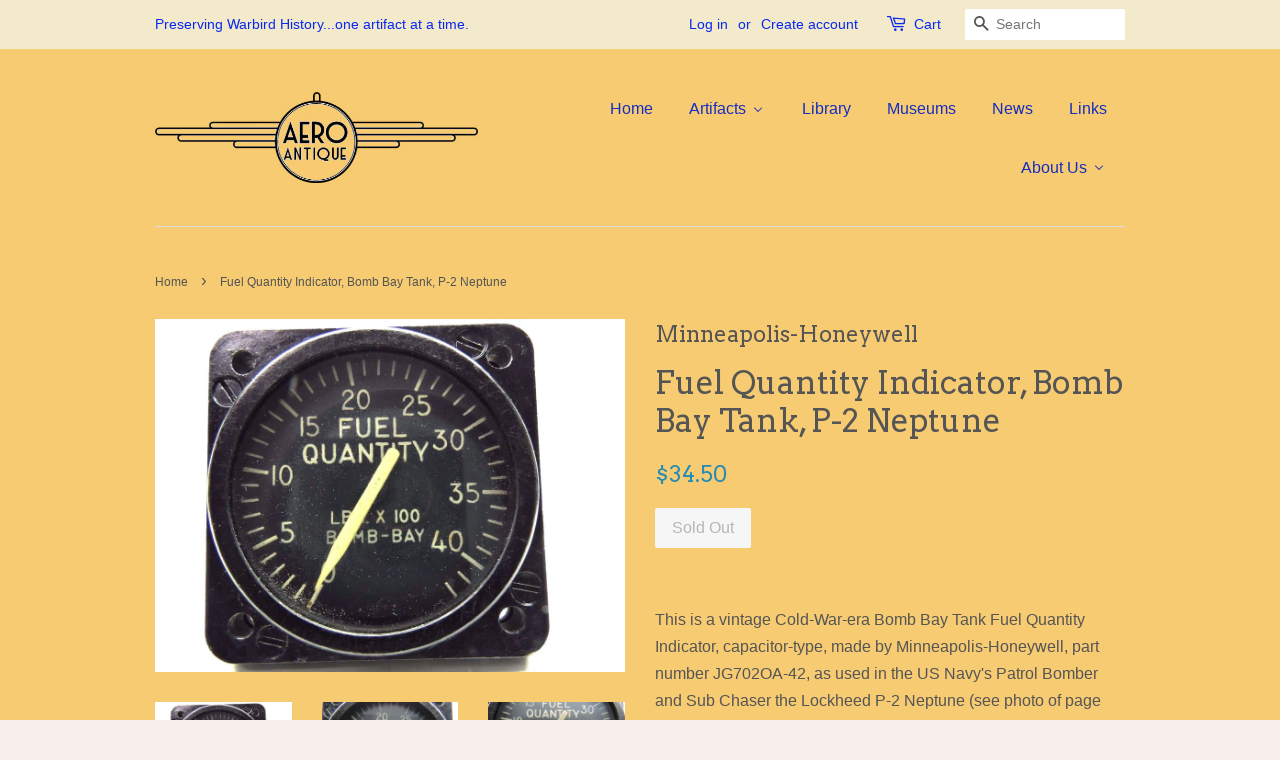

--- FILE ---
content_type: text/html; charset=utf-8
request_url: https://aeroantique.com/ja/products/bomb-bay-fuel-qty-indicator-p-2-neptune-usnavy-1959-lockheed
body_size: 21056
content:
<!doctype html>
<!--[if lt IE 7]><html class="no-js lt-ie9 lt-ie8 lt-ie7" lang="en"> <![endif]-->
<!--[if IE 7]><html class="no-js lt-ie9 lt-ie8" lang="en"> <![endif]-->
<!--[if IE 8]><html class="no-js lt-ie9" lang="en"> <![endif]-->
<!--[if IE 9 ]><html class="ie9 no-js"> <![endif]-->
<!--[if (gt IE 9)|!(IE)]><!--> <html class="no-js"> <!--<![endif]-->
<head>

  <!-- Basic page needs ================================================== -->
  <meta charset="utf-8">
  <meta http-equiv="X-UA-Compatible" content="IE=edge,chrome=1">

  

  <!-- Title and description ================================================== -->
  <title>
  Fuel Quantity Indicator, Bomb Bay Tank, P-2 Neptune &ndash; AeroAntique
  </title>

  
  <meta name="description" content="This is a vintage Cold-War-era Bomb Bay Tank Fuel Quantity Indicator, capacitor-type, made by Minneapolis-Honeywell, part number JG702OA-42, as used in the US Navy&#39;s Patrol Bomber and Sub Chaser the Lockheed P-2 Neptune (see photo of page from the P2V7 Neptune flight manual dated 1961 depicting the instrument location ">
  

  <!-- Social meta ================================================== -->
  

  <meta property="og:type" content="product">
  <meta property="og:title" content="Fuel Quantity Indicator, Bomb Bay Tank, P-2 Neptune">
  <meta property="og:url" content="https://aeroantique.com/ja/products/bomb-bay-fuel-qty-indicator-p-2-neptune-usnavy-1959-lockheed">
  
  <meta property="og:image" content="http://aeroantique.com/cdn/shop/products/57_f6688645-309c-4bc0-9e7b-68a8ee3fb9af_grande.jpeg?v=1465957647">
  <meta property="og:image:secure_url" content="https://aeroantique.com/cdn/shop/products/57_f6688645-309c-4bc0-9e7b-68a8ee3fb9af_grande.jpeg?v=1465957647">
  
  <meta property="og:image" content="http://aeroantique.com/cdn/shop/products/57_5bbfac02-13bb-4557-a29f-b8a98cdb320d_grande.jpeg?v=1465957641">
  <meta property="og:image:secure_url" content="https://aeroantique.com/cdn/shop/products/57_5bbfac02-13bb-4557-a29f-b8a98cdb320d_grande.jpeg?v=1465957641">
  
  <meta property="og:image" content="http://aeroantique.com/cdn/shop/products/57_472b2b3e-8982-4f13-bdf7-1d44c6609955_grande.jpeg?v=1465957637">
  <meta property="og:image:secure_url" content="https://aeroantique.com/cdn/shop/products/57_472b2b3e-8982-4f13-bdf7-1d44c6609955_grande.jpeg?v=1465957637">
  
  <meta property="og:price:amount" content="34.50">
  <meta property="og:price:currency" content="USD">



  <meta property="og:description" content="This is a vintage Cold-War-era Bomb Bay Tank Fuel Quantity Indicator, capacitor-type, made by Minneapolis-Honeywell, part number JG702OA-42, as used in the US Navy&#39;s Patrol Bomber and Sub Chaser the Lockheed P-2 Neptune (see photo of page from the P2V7 Neptune flight manual dated 1961 depicting the instrument location ">


<meta property="og:site_name" content="AeroAntique">


  <meta name="twitter:card" content="summary">



  <meta name="twitter:title" content="Fuel Quantity Indicator, Bomb Bay Tank, P-2 Neptune">
  <meta name="twitter:description" content="This is a vintage Cold-War-era Bomb Bay Tank Fuel Quantity Indicator, capacitor-type, made by Minneapolis-Honeywell, part number JG702OA-42, as used in the US Navy&#39;s Patrol Bomber and Sub Chaser the L">
  <meta name="twitter:image" content="https://aeroantique.com/cdn/shop/products/57_472b2b3e-8982-4f13-bdf7-1d44c6609955_large.jpeg?v=1465957637">
  <meta name="twitter:image:width" content="480">
  <meta name="twitter:image:height" content="480">



  <!-- Helpers ================================================== -->
  <link rel="canonical" href="https://aeroantique.com/ja/products/bomb-bay-fuel-qty-indicator-p-2-neptune-usnavy-1959-lockheed">
  <meta name="viewport" content="width=device-width,initial-scale=1">
  <meta name="theme-color" content="#298cb3">

  <!-- CSS ================================================== -->
  <link href="//aeroantique.com/cdn/shop/t/4/assets/timber.scss.css?v=156478701995217225791696985922" rel="stylesheet" type="text/css" media="all" />
  <link href="//aeroantique.com/cdn/shop/t/4/assets/theme.scss.css?v=70631586542283573081696985922" rel="stylesheet" type="text/css" media="all" />

  

  
    
    
    <link href="//fonts.googleapis.com/css?family=Arvo:400" rel="stylesheet" type="text/css" media="all" />
  




  <!-- Header hook for plugins ================================================== -->
  
  
  <script>window.performance && window.performance.mark && window.performance.mark('shopify.content_for_header.start');</script><meta id="shopify-digital-wallet" name="shopify-digital-wallet" content="/13439895/digital_wallets/dialog">
<meta name="shopify-checkout-api-token" content="9c4da598dc65ec7859a2034b6aa973c8">
<meta id="in-context-paypal-metadata" data-shop-id="13439895" data-venmo-supported="false" data-environment="production" data-locale="ja_JP" data-paypal-v4="true" data-currency="USD">
<link rel="alternate" hreflang="x-default" href="https://aeroantique.com/products/bomb-bay-fuel-qty-indicator-p-2-neptune-usnavy-1959-lockheed">
<link rel="alternate" hreflang="en" href="https://aeroantique.com/products/bomb-bay-fuel-qty-indicator-p-2-neptune-usnavy-1959-lockheed">
<link rel="alternate" hreflang="de" href="https://aeroantique.com/de/products/bomb-bay-fuel-qty-indicator-p-2-neptune-usnavy-1959-lockheed">
<link rel="alternate" hreflang="ja" href="https://aeroantique.com/ja/products/bomb-bay-fuel-qty-indicator-p-2-neptune-usnavy-1959-lockheed">
<link rel="alternate" type="application/json+oembed" href="https://aeroantique.com/ja/products/bomb-bay-fuel-qty-indicator-p-2-neptune-usnavy-1959-lockheed.oembed">
<script async="async" src="/checkouts/internal/preloads.js?locale=ja-US"></script>
<link rel="preconnect" href="https://shop.app" crossorigin="anonymous">
<script async="async" src="https://shop.app/checkouts/internal/preloads.js?locale=ja-US&shop_id=13439895" crossorigin="anonymous"></script>
<script id="apple-pay-shop-capabilities" type="application/json">{"shopId":13439895,"countryCode":"US","currencyCode":"USD","merchantCapabilities":["supports3DS"],"merchantId":"gid:\/\/shopify\/Shop\/13439895","merchantName":"AeroAntique","requiredBillingContactFields":["postalAddress","email"],"requiredShippingContactFields":["postalAddress","email"],"shippingType":"shipping","supportedNetworks":["visa","masterCard","amex","discover","elo","jcb"],"total":{"type":"pending","label":"AeroAntique","amount":"1.00"},"shopifyPaymentsEnabled":true,"supportsSubscriptions":true}</script>
<script id="shopify-features" type="application/json">{"accessToken":"9c4da598dc65ec7859a2034b6aa973c8","betas":["rich-media-storefront-analytics"],"domain":"aeroantique.com","predictiveSearch":true,"shopId":13439895,"locale":"ja"}</script>
<script>var Shopify = Shopify || {};
Shopify.shop = "aeroantique.myshopify.com";
Shopify.locale = "ja";
Shopify.currency = {"active":"USD","rate":"1.0"};
Shopify.country = "US";
Shopify.theme = {"name":"Minimal","id":137288903,"schema_name":null,"schema_version":null,"theme_store_id":380,"role":"main"};
Shopify.theme.handle = "null";
Shopify.theme.style = {"id":null,"handle":null};
Shopify.cdnHost = "aeroantique.com/cdn";
Shopify.routes = Shopify.routes || {};
Shopify.routes.root = "/ja/";</script>
<script type="module">!function(o){(o.Shopify=o.Shopify||{}).modules=!0}(window);</script>
<script>!function(o){function n(){var o=[];function n(){o.push(Array.prototype.slice.apply(arguments))}return n.q=o,n}var t=o.Shopify=o.Shopify||{};t.loadFeatures=n(),t.autoloadFeatures=n()}(window);</script>
<script>
  window.ShopifyPay = window.ShopifyPay || {};
  window.ShopifyPay.apiHost = "shop.app\/pay";
  window.ShopifyPay.redirectState = null;
</script>
<script id="shop-js-analytics" type="application/json">{"pageType":"product"}</script>
<script defer="defer" async type="module" src="//aeroantique.com/cdn/shopifycloud/shop-js/modules/v2/client.init-shop-cart-sync_CZKilf07.ja.esm.js"></script>
<script defer="defer" async type="module" src="//aeroantique.com/cdn/shopifycloud/shop-js/modules/v2/chunk.common_rlhnONO2.esm.js"></script>
<script type="module">
  await import("//aeroantique.com/cdn/shopifycloud/shop-js/modules/v2/client.init-shop-cart-sync_CZKilf07.ja.esm.js");
await import("//aeroantique.com/cdn/shopifycloud/shop-js/modules/v2/chunk.common_rlhnONO2.esm.js");

  window.Shopify.SignInWithShop?.initShopCartSync?.({"fedCMEnabled":true,"windoidEnabled":true});

</script>
<script>
  window.Shopify = window.Shopify || {};
  if (!window.Shopify.featureAssets) window.Shopify.featureAssets = {};
  window.Shopify.featureAssets['shop-js'] = {"shop-cart-sync":["modules/v2/client.shop-cart-sync_BwCHLH8C.ja.esm.js","modules/v2/chunk.common_rlhnONO2.esm.js"],"init-fed-cm":["modules/v2/client.init-fed-cm_CQXj6EwP.ja.esm.js","modules/v2/chunk.common_rlhnONO2.esm.js"],"shop-button":["modules/v2/client.shop-button_B7JE2zCc.ja.esm.js","modules/v2/chunk.common_rlhnONO2.esm.js"],"init-windoid":["modules/v2/client.init-windoid_DQ9csUH7.ja.esm.js","modules/v2/chunk.common_rlhnONO2.esm.js"],"shop-cash-offers":["modules/v2/client.shop-cash-offers_DxEVlT9h.ja.esm.js","modules/v2/chunk.common_rlhnONO2.esm.js","modules/v2/chunk.modal_BI56FOb0.esm.js"],"shop-toast-manager":["modules/v2/client.shop-toast-manager_BE8_-kNb.ja.esm.js","modules/v2/chunk.common_rlhnONO2.esm.js"],"init-shop-email-lookup-coordinator":["modules/v2/client.init-shop-email-lookup-coordinator_BgbPPTAQ.ja.esm.js","modules/v2/chunk.common_rlhnONO2.esm.js"],"pay-button":["modules/v2/client.pay-button_hoKCMeMC.ja.esm.js","modules/v2/chunk.common_rlhnONO2.esm.js"],"avatar":["modules/v2/client.avatar_BTnouDA3.ja.esm.js"],"init-shop-cart-sync":["modules/v2/client.init-shop-cart-sync_CZKilf07.ja.esm.js","modules/v2/chunk.common_rlhnONO2.esm.js"],"shop-login-button":["modules/v2/client.shop-login-button_BXDQHqjj.ja.esm.js","modules/v2/chunk.common_rlhnONO2.esm.js","modules/v2/chunk.modal_BI56FOb0.esm.js"],"init-customer-accounts-sign-up":["modules/v2/client.init-customer-accounts-sign-up_C3NeUvFd.ja.esm.js","modules/v2/client.shop-login-button_BXDQHqjj.ja.esm.js","modules/v2/chunk.common_rlhnONO2.esm.js","modules/v2/chunk.modal_BI56FOb0.esm.js"],"init-shop-for-new-customer-accounts":["modules/v2/client.init-shop-for-new-customer-accounts_D-v2xi0b.ja.esm.js","modules/v2/client.shop-login-button_BXDQHqjj.ja.esm.js","modules/v2/chunk.common_rlhnONO2.esm.js","modules/v2/chunk.modal_BI56FOb0.esm.js"],"init-customer-accounts":["modules/v2/client.init-customer-accounts_Cciaq_Mb.ja.esm.js","modules/v2/client.shop-login-button_BXDQHqjj.ja.esm.js","modules/v2/chunk.common_rlhnONO2.esm.js","modules/v2/chunk.modal_BI56FOb0.esm.js"],"shop-follow-button":["modules/v2/client.shop-follow-button_CM9l58Wl.ja.esm.js","modules/v2/chunk.common_rlhnONO2.esm.js","modules/v2/chunk.modal_BI56FOb0.esm.js"],"lead-capture":["modules/v2/client.lead-capture_oVhdpGxe.ja.esm.js","modules/v2/chunk.common_rlhnONO2.esm.js","modules/v2/chunk.modal_BI56FOb0.esm.js"],"checkout-modal":["modules/v2/client.checkout-modal_BbgmKIDX.ja.esm.js","modules/v2/chunk.common_rlhnONO2.esm.js","modules/v2/chunk.modal_BI56FOb0.esm.js"],"shop-login":["modules/v2/client.shop-login_BRorRhgW.ja.esm.js","modules/v2/chunk.common_rlhnONO2.esm.js","modules/v2/chunk.modal_BI56FOb0.esm.js"],"payment-terms":["modules/v2/client.payment-terms_Ba4TR13R.ja.esm.js","modules/v2/chunk.common_rlhnONO2.esm.js","modules/v2/chunk.modal_BI56FOb0.esm.js"]};
</script>
<script>(function() {
  var isLoaded = false;
  function asyncLoad() {
    if (isLoaded) return;
    isLoaded = true;
    var urls = ["\/\/www.powr.io\/powr.js?powr-token=aeroantique.myshopify.com\u0026external-type=shopify\u0026shop=aeroantique.myshopify.com","\/\/dyuszqdfuyvqq.cloudfront.net\/packs\/mf_embed_v8.js?mf_token=5e25e0ed-5d9b-4968-b7e9-d242cdaf74da\u0026shop=aeroantique.myshopify.com","\/\/cdn.secomapp.com\/promotionpopup\/cdn\/allshops\/aeroantique\/1626645284.js?shop=aeroantique.myshopify.com","https:\/\/cdn.hextom.com\/js\/quickannouncementbar.js?shop=aeroantique.myshopify.com"];
    for (var i = 0; i < urls.length; i++) {
      var s = document.createElement('script');
      s.type = 'text/javascript';
      s.async = true;
      s.src = urls[i];
      var x = document.getElementsByTagName('script')[0];
      x.parentNode.insertBefore(s, x);
    }
  };
  if(window.attachEvent) {
    window.attachEvent('onload', asyncLoad);
  } else {
    window.addEventListener('load', asyncLoad, false);
  }
})();</script>
<script id="__st">var __st={"a":13439895,"offset":-28800,"reqid":"05f76687-9a72-4858-ae7f-e3ac7cdc9fc0-1769024568","pageurl":"aeroantique.com\/ja\/products\/bomb-bay-fuel-qty-indicator-p-2-neptune-usnavy-1959-lockheed","u":"4dc4778e7fb0","p":"product","rtyp":"product","rid":7166554119};</script>
<script>window.ShopifyPaypalV4VisibilityTracking = true;</script>
<script id="captcha-bootstrap">!function(){'use strict';const t='contact',e='account',n='new_comment',o=[[t,t],['blogs',n],['comments',n],[t,'customer']],c=[[e,'customer_login'],[e,'guest_login'],[e,'recover_customer_password'],[e,'create_customer']],r=t=>t.map((([t,e])=>`form[action*='/${t}']:not([data-nocaptcha='true']) input[name='form_type'][value='${e}']`)).join(','),a=t=>()=>t?[...document.querySelectorAll(t)].map((t=>t.form)):[];function s(){const t=[...o],e=r(t);return a(e)}const i='password',u='form_key',d=['recaptcha-v3-token','g-recaptcha-response','h-captcha-response',i],f=()=>{try{return window.sessionStorage}catch{return}},m='__shopify_v',_=t=>t.elements[u];function p(t,e,n=!1){try{const o=window.sessionStorage,c=JSON.parse(o.getItem(e)),{data:r}=function(t){const{data:e,action:n}=t;return t[m]||n?{data:e,action:n}:{data:t,action:n}}(c);for(const[e,n]of Object.entries(r))t.elements[e]&&(t.elements[e].value=n);n&&o.removeItem(e)}catch(o){console.error('form repopulation failed',{error:o})}}const l='form_type',E='cptcha';function T(t){t.dataset[E]=!0}const w=window,h=w.document,L='Shopify',v='ce_forms',y='captcha';let A=!1;((t,e)=>{const n=(g='f06e6c50-85a8-45c8-87d0-21a2b65856fe',I='https://cdn.shopify.com/shopifycloud/storefront-forms-hcaptcha/ce_storefront_forms_captcha_hcaptcha.v1.5.2.iife.js',D={infoText:'hCaptchaによる保護',privacyText:'プライバシー',termsText:'利用規約'},(t,e,n)=>{const o=w[L][v],c=o.bindForm;if(c)return c(t,g,e,D).then(n);var r;o.q.push([[t,g,e,D],n]),r=I,A||(h.body.append(Object.assign(h.createElement('script'),{id:'captcha-provider',async:!0,src:r})),A=!0)});var g,I,D;w[L]=w[L]||{},w[L][v]=w[L][v]||{},w[L][v].q=[],w[L][y]=w[L][y]||{},w[L][y].protect=function(t,e){n(t,void 0,e),T(t)},Object.freeze(w[L][y]),function(t,e,n,w,h,L){const[v,y,A,g]=function(t,e,n){const i=e?o:[],u=t?c:[],d=[...i,...u],f=r(d),m=r(i),_=r(d.filter((([t,e])=>n.includes(e))));return[a(f),a(m),a(_),s()]}(w,h,L),I=t=>{const e=t.target;return e instanceof HTMLFormElement?e:e&&e.form},D=t=>v().includes(t);t.addEventListener('submit',(t=>{const e=I(t);if(!e)return;const n=D(e)&&!e.dataset.hcaptchaBound&&!e.dataset.recaptchaBound,o=_(e),c=g().includes(e)&&(!o||!o.value);(n||c)&&t.preventDefault(),c&&!n&&(function(t){try{if(!f())return;!function(t){const e=f();if(!e)return;const n=_(t);if(!n)return;const o=n.value;o&&e.removeItem(o)}(t);const e=Array.from(Array(32),(()=>Math.random().toString(36)[2])).join('');!function(t,e){_(t)||t.append(Object.assign(document.createElement('input'),{type:'hidden',name:u})),t.elements[u].value=e}(t,e),function(t,e){const n=f();if(!n)return;const o=[...t.querySelectorAll(`input[type='${i}']`)].map((({name:t})=>t)),c=[...d,...o],r={};for(const[a,s]of new FormData(t).entries())c.includes(a)||(r[a]=s);n.setItem(e,JSON.stringify({[m]:1,action:t.action,data:r}))}(t,e)}catch(e){console.error('failed to persist form',e)}}(e),e.submit())}));const S=(t,e)=>{t&&!t.dataset[E]&&(n(t,e.some((e=>e===t))),T(t))};for(const o of['focusin','change'])t.addEventListener(o,(t=>{const e=I(t);D(e)&&S(e,y())}));const B=e.get('form_key'),M=e.get(l),P=B&&M;t.addEventListener('DOMContentLoaded',(()=>{const t=y();if(P)for(const e of t)e.elements[l].value===M&&p(e,B);[...new Set([...A(),...v().filter((t=>'true'===t.dataset.shopifyCaptcha))])].forEach((e=>S(e,t)))}))}(h,new URLSearchParams(w.location.search),n,t,e,['guest_login'])})(!0,!0)}();</script>
<script integrity="sha256-4kQ18oKyAcykRKYeNunJcIwy7WH5gtpwJnB7kiuLZ1E=" data-source-attribution="shopify.loadfeatures" defer="defer" src="//aeroantique.com/cdn/shopifycloud/storefront/assets/storefront/load_feature-a0a9edcb.js" crossorigin="anonymous"></script>
<script crossorigin="anonymous" defer="defer" src="//aeroantique.com/cdn/shopifycloud/storefront/assets/shopify_pay/storefront-65b4c6d7.js?v=20250812"></script>
<script data-source-attribution="shopify.dynamic_checkout.dynamic.init">var Shopify=Shopify||{};Shopify.PaymentButton=Shopify.PaymentButton||{isStorefrontPortableWallets:!0,init:function(){window.Shopify.PaymentButton.init=function(){};var t=document.createElement("script");t.src="https://aeroantique.com/cdn/shopifycloud/portable-wallets/latest/portable-wallets.ja.js",t.type="module",document.head.appendChild(t)}};
</script>
<script data-source-attribution="shopify.dynamic_checkout.buyer_consent">
  function portableWalletsHideBuyerConsent(e){var t=document.getElementById("shopify-buyer-consent"),n=document.getElementById("shopify-subscription-policy-button");t&&n&&(t.classList.add("hidden"),t.setAttribute("aria-hidden","true"),n.removeEventListener("click",e))}function portableWalletsShowBuyerConsent(e){var t=document.getElementById("shopify-buyer-consent"),n=document.getElementById("shopify-subscription-policy-button");t&&n&&(t.classList.remove("hidden"),t.removeAttribute("aria-hidden"),n.addEventListener("click",e))}window.Shopify?.PaymentButton&&(window.Shopify.PaymentButton.hideBuyerConsent=portableWalletsHideBuyerConsent,window.Shopify.PaymentButton.showBuyerConsent=portableWalletsShowBuyerConsent);
</script>
<script data-source-attribution="shopify.dynamic_checkout.cart.bootstrap">document.addEventListener("DOMContentLoaded",(function(){function t(){return document.querySelector("shopify-accelerated-checkout-cart, shopify-accelerated-checkout")}if(t())Shopify.PaymentButton.init();else{new MutationObserver((function(e,n){t()&&(Shopify.PaymentButton.init(),n.disconnect())})).observe(document.body,{childList:!0,subtree:!0})}}));
</script>
<link id="shopify-accelerated-checkout-styles" rel="stylesheet" media="screen" href="https://aeroantique.com/cdn/shopifycloud/portable-wallets/latest/accelerated-checkout-backwards-compat.css" crossorigin="anonymous">
<style id="shopify-accelerated-checkout-cart">
        #shopify-buyer-consent {
  margin-top: 1em;
  display: inline-block;
  width: 100%;
}

#shopify-buyer-consent.hidden {
  display: none;
}

#shopify-subscription-policy-button {
  background: none;
  border: none;
  padding: 0;
  text-decoration: underline;
  font-size: inherit;
  cursor: pointer;
}

#shopify-subscription-policy-button::before {
  box-shadow: none;
}

      </style>

<script>window.performance && window.performance.mark && window.performance.mark('shopify.content_for_header.end');</script>

  

<!--[if lt IE 9]>
<script src="//cdnjs.cloudflare.com/ajax/libs/html5shiv/3.7.2/html5shiv.min.js" type="text/javascript"></script>
<script src="//aeroantique.com/cdn/shop/t/4/assets/respond.min.js?v=52248677837542619231466789705" type="text/javascript"></script>
<link href="//aeroantique.com/cdn/shop/t/4/assets/respond-proxy.html" id="respond-proxy" rel="respond-proxy" />
<link href="//aeroantique.com/search?q=c62c335f3929acd1aa75ca5902ec5c3a" id="respond-redirect" rel="respond-redirect" />
<script src="//aeroantique.com/search?q=c62c335f3929acd1aa75ca5902ec5c3a" type="text/javascript"></script>
<![endif]-->



  <script src="//ajax.googleapis.com/ajax/libs/jquery/1.11.0/jquery.min.js" type="text/javascript"></script>
  <script src="//aeroantique.com/cdn/shop/t/4/assets/modernizr.min.js?v=26620055551102246001466789704" type="text/javascript"></script>

  
  

<link rel="dns-prefetch" href="https://cdn.secomapp.com/">
<link rel="dns-prefetch" href="https://ajax.googleapis.com/">
<link rel="dns-prefetch" href="https://cdnjs.cloudflare.com/">
<link rel="preload" as="stylesheet" href="//aeroantique.com/cdn/shop/t/4/assets/sca-pp.css?v=178374312540912810101619026943">

<link rel="stylesheet" href="//aeroantique.com/cdn/shop/t/4/assets/sca-pp.css?v=178374312540912810101619026943">
 <script>
  
    SCAPPLive = {};
  
  SCAPPShop = {};
    
  </script> 
<!-- BEGIN app block: shopify://apps/buddha-mega-menu-navigation/blocks/megamenu/dbb4ce56-bf86-4830-9b3d-16efbef51c6f -->
<script>
        var productImageAndPrice = [],
            collectionImages = [],
            articleImages = [],
            mmLivIcons = false,
            mmFlipClock = false,
            mmFixesUseJquery = true,
            mmNumMMI = 7,
            mmSchemaTranslation = {},
            mmMenuStrings =  [] ,
            mmShopLocale = "ja",
            mmShopLocaleCollectionsRoute = "/ja/collections",
            mmSchemaDesignJSON = [{"action":"menu-select","value":"main-menu"},{"action":"design","setting":"font_family","value":"Arvo"},{"action":"design","setting":"vertical_font_size","value":"13px"},{"action":"design","setting":"vertical_link_hover_color","value":"#0da19a"},{"action":"design","setting":"vertical_link_color","value":"#4e4e4e"},{"action":"design","setting":"vertical_text_color","value":"#4e4e4e"},{"action":"design","setting":"text_color","value":"#222222"},{"action":"design","setting":"font_size","value":"13px"},{"action":"design","setting":"button_text_color","value":"#ffffff"},{"action":"design","setting":"button_text_hover_color","value":"#ffffff"},{"action":"design","setting":"background_color","value":"#ffffff"},{"action":"design","setting":"background_hover_color","value":"#f9f9f9"},{"action":"design","setting":"link_color","value":"#4e4e4e"},{"action":"design","setting":"button_background_color","value":"#0da19a"},{"action":"design","setting":"link_hover_color","value":"#0da19a"},{"action":"design","setting":"button_background_hover_color","value":"#0d8781"},{"action":"design","setting":"tree_sub_direction","value":"set_tree_auto"}],
            mmDomChangeSkipUl = ",.flex-direction-nav",
            buddhaMegaMenuShop = "aeroantique.myshopify.com",
            mmWireframeCompression = "0",
            mmExtensionAssetUrl = "https://cdn.shopify.com/extensions/019abe06-4a3f-7763-88da-170e1b54169b/mega-menu-151/assets/";var bestSellersHTML = '';var newestProductsHTML = '';/* get link lists api */
        var linkLists={"main-menu" : {"title":"Main menu", "items":["/ja/collections/all-artifacts","/ja/pages/downloads","/ja/pages/aviation-museum","/ja/blogs/news","/ja/pages/links","/ja/pages/about-us",]},"footer" : {"title":"Footer menu", "items":["/ja/search","/ja/pages/about-us",]},"catalog" : {"title":"The Portfolio", "items":["/ja/collections/all","/ja/collections/new-at-aeroantique","/ja/collections/private-collection","/ja/collections/armament","/ja/collections/flight-control","/ja/collections/navigation","/ja/collections/engine-instruments","/ja/collections/communication","/ja/collections/warbird-instrument-panels","/ja/collections/german-luftwaffe","/ja/collections/japanese-army-navy-aviation","/ja/collections/royal-air-force","/ja/collections/french-armee-de-lair","/ja/collections/italian-regia-aeronautica","/ja/collections/ussr-soviet-air-force","/ja/collections/wwi-to-pre-wwii","/ja/collections/manuals-documents","/ja/collections/make-an-offer-sale",]},"customer-account-main-menu" : {"title":"Customer account main menu", "items":["/ja","https://shopify.com/13439895/account/orders?locale=ja&amp;region_country=US",]},};/*ENDPARSE*/

        

        /* set product prices *//* get the collection images *//* get the article images *//* customer fixes */
        var mmCustomerFixesBeforeInit = function(){ jQueryBuddha("head").append("<style> #AccessibleNav.horizontal-mega-menu li.buddha-menu-item { z-index: 1000 !important; } #AccessibleNav.horizontal-mega-menu li.buddha-menu-item.mega-hover, #AccessibleNav.horizontal-mega-menu li.buddha-menu-item:hover { z-index: 1001 !important; } </style>" ); }; var mmThemeFixesAfter = function(){ verticalMenuMaxWidth = 768; /* user request 34129 */ mmAddStyle(" .horizontal-mega-menu li.buddha-menu-item { z-index: 8900 !important; } .horizontal-mega-menu li.buddha-menu-item:hover { z-index: 8901 !important; } .horizontal-mega-menu li.buddha-menu-item.mega-hover { z-index: 8901 !important; } ", "themeScript"); }; 
        

        var mmWireframe = {"html" : "<li class=\"buddha-menu-item\"  ><a data-href=\"/\" href=\"/\" aria-label=\"Home\" data-no-instant=\"\" onclick=\"mmGoToPage(this, event); return false;\"  ><i class=\"mm-icon static fa fa-home\" aria-hidden=\"true\"></i><span class=\"mm-title\">Home</span></a></li><li class=\"buddha-menu-item\"  ><a data-href=\"/collections\" href=\"/collections\" aria-label=\"Artifacts\" data-no-instant=\"\" onclick=\"mmGoToPage(this, event); return false;\"  ><i class=\"mm-icon static fa fa-none\" aria-hidden=\"true\"></i><span class=\"mm-title\">Artifacts</span><i class=\"mm-arrow mm-angle-down\" aria-hidden=\"true\"></i><span class=\"toggle-menu-btn\" style=\"display:none;\" title=\"Toggle menu\" onclick=\"return toggleSubmenu(this)\"><span class=\"mm-arrow-icon\"><span class=\"bar-one\"></span><span class=\"bar-two\"></span></span></span></a><ul class=\"mm-submenu tree  small \"><li data-href=\"/collections/all-artifacts\" href=\"/collections/all-artifacts\" aria-label=\"All Artifacts\" data-no-instant=\"\" onclick=\"mmGoToPage(this, event); return false;\"  ><a data-href=\"/collections/all-artifacts\" href=\"/collections/all-artifacts\" aria-label=\"All Artifacts\" data-no-instant=\"\" onclick=\"mmGoToPage(this, event); return false;\"  ><span class=\"mm-title\">All Artifacts</span></a></li><li data-href=\"/collections/new-at-aeroantique\" href=\"/collections/new-at-aeroantique\" aria-label=\"New at AeroAntique\" data-no-instant=\"\" onclick=\"mmGoToPage(this, event); return false;\"  ><a data-href=\"/collections/new-at-aeroantique\" href=\"/collections/new-at-aeroantique\" aria-label=\"New at AeroAntique\" data-no-instant=\"\" onclick=\"mmGoToPage(this, event); return false;\"  ><span class=\"mm-title\">New at AeroAntique</span></a></li><li data-href=\"no-link\" href=\"javascript:void(0);\" aria-label=\"Instruments & Panels\" data-no-instant=\"\" onclick=\"return toggleSubmenu(this);\"  ><a data-href=\"no-link\" href=\"javascript:void(0);\" aria-label=\"Instruments & Panels\" data-no-instant=\"\" onclick=\"return toggleSubmenu(this);\"  ><span class=\"mm-title\">Instruments & Panels</span><i class=\"mm-arrow mm-angle-down\" aria-hidden=\"true\"></i><span class=\"toggle-menu-btn\" style=\"display:none;\" title=\"Toggle menu\" onclick=\"return toggleSubmenu(this)\"><span class=\"mm-arrow-icon\"><span class=\"bar-one\"></span><span class=\"bar-two\"></span></span></span></a><ul class=\"mm-submenu tree  small \"><li data-href=\"/collections/engine-instruments\" href=\"/collections/engine-instruments\" aria-label=\"Engine & Systems Instruments\" data-no-instant=\"\" onclick=\"mmGoToPage(this, event); return false;\"  ><a data-href=\"/collections/engine-instruments\" href=\"/collections/engine-instruments\" aria-label=\"Engine & Systems Instruments\" data-no-instant=\"\" onclick=\"mmGoToPage(this, event); return false;\"  ><span class=\"mm-title\">Engine & Systems Instruments</span><i class=\"mm-arrow mm-angle-down\" aria-hidden=\"true\"></i><span class=\"toggle-menu-btn\" style=\"display:none;\" title=\"Toggle menu\" onclick=\"return toggleSubmenu(this)\"><span class=\"mm-arrow-icon\"><span class=\"bar-one\"></span><span class=\"bar-two\"></span></span></span></a><ul class=\"mm-submenu tree  small mm-last-level\"><li data-href=\"/collections/engine-gage\" href=\"/collections/engine-gage\" aria-label=\"Engine Gages\" data-no-instant=\"\" onclick=\"mmGoToPage(this, event); return false;\"  ><a data-href=\"/collections/engine-gage\" href=\"/collections/engine-gage\" aria-label=\"Engine Gages\" data-no-instant=\"\" onclick=\"mmGoToPage(this, event); return false;\"  ><span class=\"mm-title\">Engine Gages</span></a></li><li data-href=\"/collections/fuel-indicators\" href=\"/collections/fuel-indicators\" aria-label=\"Fuel Indicators\" data-no-instant=\"\" onclick=\"mmGoToPage(this, event); return false;\"  ><a data-href=\"/collections/fuel-indicators\" href=\"/collections/fuel-indicators\" aria-label=\"Fuel Indicators\" data-no-instant=\"\" onclick=\"mmGoToPage(this, event); return false;\"  ><span class=\"mm-title\">Fuel Indicators</span></a></li><li data-href=\"/collections/oil-indicators\" href=\"/collections/oil-indicators\" aria-label=\"Oil Indicators\" data-no-instant=\"\" onclick=\"mmGoToPage(this, event); return false;\"  ><a data-href=\"/collections/oil-indicators\" href=\"/collections/oil-indicators\" aria-label=\"Oil Indicators\" data-no-instant=\"\" onclick=\"mmGoToPage(this, event); return false;\"  ><span class=\"mm-title\">Oil Indicators</span></a></li><li data-href=\"/collections/oxygen-gauges-and-regulators\" href=\"/collections/oxygen-gauges-and-regulators\" aria-label=\"Oxygen Gauges and Regulators\" data-no-instant=\"\" onclick=\"mmGoToPage(this, event); return false;\"  ><a data-href=\"/collections/oxygen-gauges-and-regulators\" href=\"/collections/oxygen-gauges-and-regulators\" aria-label=\"Oxygen Gauges and Regulators\" data-no-instant=\"\" onclick=\"mmGoToPage(this, event); return false;\"  ><span class=\"mm-title\">Oxygen Gauges and Regulators</span></a></li><li data-href=\"/collections/position-indicators\" href=\"/collections/position-indicators\" aria-label=\"Position Indicators\" data-no-instant=\"\" onclick=\"mmGoToPage(this, event); return false;\"  ><a data-href=\"/collections/position-indicators\" href=\"/collections/position-indicators\" aria-label=\"Position Indicators\" data-no-instant=\"\" onclick=\"mmGoToPage(this, event); return false;\"  ><span class=\"mm-title\">Position Indicators</span></a></li><li data-href=\"/collections/tachometers\" href=\"/collections/tachometers\" aria-label=\"Tachometers\" data-no-instant=\"\" onclick=\"mmGoToPage(this, event); return false;\"  ><a data-href=\"/collections/tachometers\" href=\"/collections/tachometers\" aria-label=\"Tachometers\" data-no-instant=\"\" onclick=\"mmGoToPage(this, event); return false;\"  ><span class=\"mm-title\">Tachometers</span></a></li><li data-href=\"/collections/temperature-indicators\" href=\"/collections/temperature-indicators\" aria-label=\"Temperature Indicators\" data-no-instant=\"\" onclick=\"mmGoToPage(this, event); return false;\"  ><a data-href=\"/collections/temperature-indicators\" href=\"/collections/temperature-indicators\" aria-label=\"Temperature Indicators\" data-no-instant=\"\" onclick=\"mmGoToPage(this, event); return false;\"  ><span class=\"mm-title\">Temperature Indicators</span></a></li></ul></li><li data-href=\"/collections/flight-control\" href=\"/collections/flight-control\" aria-label=\"Flight Control Instruments\" data-no-instant=\"\" onclick=\"mmGoToPage(this, event); return false;\"  ><a data-href=\"/collections/flight-control\" href=\"/collections/flight-control\" aria-label=\"Flight Control Instruments\" data-no-instant=\"\" onclick=\"mmGoToPage(this, event); return false;\"  ><span class=\"mm-title\">Flight Control Instruments</span><i class=\"mm-arrow mm-angle-down\" aria-hidden=\"true\"></i><span class=\"toggle-menu-btn\" style=\"display:none;\" title=\"Toggle menu\" onclick=\"return toggleSubmenu(this)\"><span class=\"mm-arrow-icon\"><span class=\"bar-one\"></span><span class=\"bar-two\"></span></span></span></a><ul class=\"mm-submenu tree  small mm-last-level\"><li data-href=\"/collections/accelerometers\" href=\"/collections/accelerometers\" aria-label=\"Accelerometers\" data-no-instant=\"\" onclick=\"mmGoToPage(this, event); return false;\"  ><a data-href=\"/collections/accelerometers\" href=\"/collections/accelerometers\" aria-label=\"Accelerometers\" data-no-instant=\"\" onclick=\"mmGoToPage(this, event); return false;\"  ><span class=\"mm-title\">Accelerometers</span></a></li><li data-href=\"/collections/air-speed-indicators\" href=\"/collections/air-speed-indicators\" aria-label=\"Air & Mach Speed Indicators\" data-no-instant=\"\" onclick=\"mmGoToPage(this, event); return false;\"  ><a data-href=\"/collections/air-speed-indicators\" href=\"/collections/air-speed-indicators\" aria-label=\"Air & Mach Speed Indicators\" data-no-instant=\"\" onclick=\"mmGoToPage(this, event); return false;\"  ><span class=\"mm-title\">Air & Mach Speed Indicators</span></a></li><li data-href=\"/collections/altimeters\" href=\"/collections/altimeters\" aria-label=\"Altimeters\" data-no-instant=\"\" onclick=\"mmGoToPage(this, event); return false;\"  ><a data-href=\"/collections/altimeters\" href=\"/collections/altimeters\" aria-label=\"Altimeters\" data-no-instant=\"\" onclick=\"mmGoToPage(this, event); return false;\"  ><span class=\"mm-title\">Altimeters</span></a></li><li data-href=\"/collections/attitude-gyro-flight-indicators\" href=\"/collections/attitude-gyro-flight-indicators\" aria-label=\"Attitude/Gyro/Flight Indicators\" data-no-instant=\"\" onclick=\"mmGoToPage(this, event); return false;\"  ><a data-href=\"/collections/attitude-gyro-flight-indicators\" href=\"/collections/attitude-gyro-flight-indicators\" aria-label=\"Attitude/Gyro/Flight Indicators\" data-no-instant=\"\" onclick=\"mmGoToPage(this, event); return false;\"  ><span class=\"mm-title\">Attitude/Gyro/Flight Indicators</span></a></li><li data-href=\"/collections/autopilot-components\" href=\"/collections/autopilot-components\" aria-label=\"Autopilot Components\" data-no-instant=\"\" onclick=\"mmGoToPage(this, event); return false;\"  ><a data-href=\"/collections/autopilot-components\" href=\"/collections/autopilot-components\" aria-label=\"Autopilot Components\" data-no-instant=\"\" onclick=\"mmGoToPage(this, event); return false;\"  ><span class=\"mm-title\">Autopilot Components</span></a></li><li data-href=\"/collections/rate-of-climb-vertical-speed-indicators\" href=\"/collections/rate-of-climb-vertical-speed-indicators\" aria-label=\"Rate of Climb / Vertical Speed Indicators\" data-no-instant=\"\" onclick=\"mmGoToPage(this, event); return false;\"  ><a data-href=\"/collections/rate-of-climb-vertical-speed-indicators\" href=\"/collections/rate-of-climb-vertical-speed-indicators\" aria-label=\"Rate of Climb / Vertical Speed Indicators\" data-no-instant=\"\" onclick=\"mmGoToPage(this, event); return false;\"  ><span class=\"mm-title\">Rate of Climb / Vertical Speed Indicators</span></a></li><li data-href=\"/collections/turn-and-bank-indicators\" href=\"/collections/turn-and-bank-indicators\" aria-label=\"Turn and Bank Indicators\" data-no-instant=\"\" onclick=\"mmGoToPage(this, event); return false;\"  ><a data-href=\"/collections/turn-and-bank-indicators\" href=\"/collections/turn-and-bank-indicators\" aria-label=\"Turn and Bank Indicators\" data-no-instant=\"\" onclick=\"mmGoToPage(this, event); return false;\"  ><span class=\"mm-title\">Turn and Bank Indicators</span></a></li></ul></li><li data-href=\"/collections/navigation\" href=\"/collections/navigation\" aria-label=\"Navigation Instruments\" data-no-instant=\"\" onclick=\"mmGoToPage(this, event); return false;\"  ><a data-href=\"/collections/navigation\" href=\"/collections/navigation\" aria-label=\"Navigation Instruments\" data-no-instant=\"\" onclick=\"mmGoToPage(this, event); return false;\"  ><span class=\"mm-title\">Navigation Instruments</span><i class=\"mm-arrow mm-angle-down\" aria-hidden=\"true\"></i><span class=\"toggle-menu-btn\" style=\"display:none;\" title=\"Toggle menu\" onclick=\"return toggleSubmenu(this)\"><span class=\"mm-arrow-icon\"><span class=\"bar-one\"></span><span class=\"bar-two\"></span></span></span></a><ul class=\"mm-submenu tree  small mm-last-level\"><li data-href=\"/collections/compasses\" href=\"/collections/compasses\" aria-label=\"Compasses\" data-no-instant=\"\" onclick=\"mmGoToPage(this, event); return false;\"  ><a data-href=\"/collections/compasses\" href=\"/collections/compasses\" aria-label=\"Compasses\" data-no-instant=\"\" onclick=\"mmGoToPage(this, event); return false;\"  ><span class=\"mm-title\">Compasses</span></a></li><li data-href=\"/collections/direction-and-course-indicators\" href=\"/collections/direction-and-course-indicators\" aria-label=\"Direction & Course Indicators\" data-no-instant=\"\" onclick=\"mmGoToPage(this, event); return false;\"  ><a data-href=\"/collections/direction-and-course-indicators\" href=\"/collections/direction-and-course-indicators\" aria-label=\"Direction & Course Indicators\" data-no-instant=\"\" onclick=\"mmGoToPage(this, event); return false;\"  ><span class=\"mm-title\">Direction & Course Indicators</span></a></li><li data-href=\"/collections/drift-sights-meters\" href=\"/collections/drift-sights-meters\" aria-label=\"Drift Sights & Meters\" data-no-instant=\"\" onclick=\"mmGoToPage(this, event); return false;\"  ><a data-href=\"/collections/drift-sights-meters\" href=\"/collections/drift-sights-meters\" aria-label=\"Drift Sights & Meters\" data-no-instant=\"\" onclick=\"mmGoToPage(this, event); return false;\"  ><span class=\"mm-title\">Drift Sights & Meters</span></a></li><li data-href=\"/collections/timepieces\" href=\"/collections/timepieces\" aria-label=\"Timepieces\" data-no-instant=\"\" onclick=\"mmGoToPage(this, event); return false;\"  ><a data-href=\"/collections/timepieces\" href=\"/collections/timepieces\" aria-label=\"Timepieces\" data-no-instant=\"\" onclick=\"mmGoToPage(this, event); return false;\"  ><span class=\"mm-title\">Timepieces</span></a></li></ul></li><li data-href=\"/collections/warbird-instrument-panels\" href=\"/collections/warbird-instrument-panels\" aria-label=\"Instrument Panels\" data-no-instant=\"\" onclick=\"mmGoToPage(this, event); return false;\"  ><a data-href=\"/collections/warbird-instrument-panels\" href=\"/collections/warbird-instrument-panels\" aria-label=\"Instrument Panels\" data-no-instant=\"\" onclick=\"mmGoToPage(this, event); return false;\"  ><span class=\"mm-title\">Instrument Panels</span></a></li></ul></li><li data-href=\"no-link\" href=\"javascript:void(0);\" aria-label=\"Armament\" data-no-instant=\"\" onclick=\"return toggleSubmenu(this);\"  ><a data-href=\"no-link\" href=\"javascript:void(0);\" aria-label=\"Armament\" data-no-instant=\"\" onclick=\"return toggleSubmenu(this);\"  ><span class=\"mm-title\">Armament</span><i class=\"mm-arrow mm-angle-down\" aria-hidden=\"true\"></i><span class=\"toggle-menu-btn\" style=\"display:none;\" title=\"Toggle menu\" onclick=\"return toggleSubmenu(this)\"><span class=\"mm-arrow-icon\"><span class=\"bar-one\"></span><span class=\"bar-two\"></span></span></span></a><ul class=\"mm-submenu tree  small mm-last-level\"><li data-href=\"/collections/bombsight\" href=\"/collections/bombsight\" aria-label=\"Bombing Equipment\" data-no-instant=\"\" onclick=\"mmGoToPage(this, event); return false;\"  ><a data-href=\"/collections/bombsight\" href=\"/collections/bombsight\" aria-label=\"Bombing Equipment\" data-no-instant=\"\" onclick=\"mmGoToPage(this, event); return false;\"  ><span class=\"mm-title\">Bombing Equipment</span></a></li><li data-href=\"/collections/gunnery\" href=\"/collections/gunnery\" aria-label=\"Gunnery Equipment\" data-no-instant=\"\" onclick=\"mmGoToPage(this, event); return false;\"  ><a data-href=\"/collections/gunnery\" href=\"/collections/gunnery\" aria-label=\"Gunnery Equipment\" data-no-instant=\"\" onclick=\"mmGoToPage(this, event); return false;\"  ><span class=\"mm-title\">Gunnery Equipment</span></a></li></ul></li><li data-href=\"no-link\" href=\"javascript:void(0);\" aria-label=\"Communication\" data-no-instant=\"\" onclick=\"return toggleSubmenu(this);\"  ><a data-href=\"no-link\" href=\"javascript:void(0);\" aria-label=\"Communication\" data-no-instant=\"\" onclick=\"return toggleSubmenu(this);\"  ><span class=\"mm-title\">Communication</span><i class=\"mm-arrow mm-angle-down\" aria-hidden=\"true\"></i><span class=\"toggle-menu-btn\" style=\"display:none;\" title=\"Toggle menu\" onclick=\"return toggleSubmenu(this)\"><span class=\"mm-arrow-icon\"><span class=\"bar-one\"></span><span class=\"bar-two\"></span></span></span></a><ul class=\"mm-submenu tree  small mm-last-level\"><li data-href=\"/collections/antennae\" href=\"/collections/antennae\" aria-label=\"Antennae\" data-no-instant=\"\" onclick=\"mmGoToPage(this, event); return false;\"  ><a data-href=\"/collections/antennae\" href=\"/collections/antennae\" aria-label=\"Antennae\" data-no-instant=\"\" onclick=\"mmGoToPage(this, event); return false;\"  ><span class=\"mm-title\">Antennae</span></a></li><li data-href=\"/collections/receivers-transmitters-controllers\" href=\"/collections/receivers-transmitters-controllers\" aria-label=\"Receivers, Transmitters, Controllers\" data-no-instant=\"\" onclick=\"mmGoToPage(this, event); return false;\"  ><a data-href=\"/collections/receivers-transmitters-controllers\" href=\"/collections/receivers-transmitters-controllers\" aria-label=\"Receivers, Transmitters, Controllers\" data-no-instant=\"\" onclick=\"mmGoToPage(this, event); return false;\"  ><span class=\"mm-title\">Receivers, Transmitters, Controllers</span></a></li></ul></li><li data-href=\"/collections/air-forces-of-the-us\" href=\"/collections/air-forces-of-the-us\" aria-label=\"US Air Forces\" data-no-instant=\"\" onclick=\"mmGoToPage(this, event); return false;\"  ><a data-href=\"/collections/air-forces-of-the-us\" href=\"/collections/air-forces-of-the-us\" aria-label=\"US Air Forces\" data-no-instant=\"\" onclick=\"mmGoToPage(this, event); return false;\"  ><span class=\"mm-title\">US Air Forces</span></a></li><li data-href=\"no-link\" href=\"javascript:void(0);\" aria-label=\"US Allies & Adversaries\" data-no-instant=\"\" onclick=\"return toggleSubmenu(this);\"  ><a data-href=\"no-link\" href=\"javascript:void(0);\" aria-label=\"US Allies & Adversaries\" data-no-instant=\"\" onclick=\"return toggleSubmenu(this);\"  ><span class=\"mm-title\">US Allies & Adversaries</span><i class=\"mm-arrow mm-angle-down\" aria-hidden=\"true\"></i><span class=\"toggle-menu-btn\" style=\"display:none;\" title=\"Toggle menu\" onclick=\"return toggleSubmenu(this)\"><span class=\"mm-arrow-icon\"><span class=\"bar-one\"></span><span class=\"bar-two\"></span></span></span></a><ul class=\"mm-submenu tree  small mm-last-level\"><li data-href=\"/collections/french-armee-de-lair\" href=\"/collections/french-armee-de-lair\" aria-label=\"French Armée de l'Air\" data-no-instant=\"\" onclick=\"mmGoToPage(this, event); return false;\"  ><a data-href=\"/collections/french-armee-de-lair\" href=\"/collections/french-armee-de-lair\" aria-label=\"French Armée de l'Air\" data-no-instant=\"\" onclick=\"mmGoToPage(this, event); return false;\"  ><span class=\"mm-title\">French Armée de l'Air</span></a></li><li data-href=\"/collections/german-luftwaffe\" href=\"/collections/german-luftwaffe\" aria-label=\"German Luftwaffe\" data-no-instant=\"\" onclick=\"mmGoToPage(this, event); return false;\"  ><a data-href=\"/collections/german-luftwaffe\" href=\"/collections/german-luftwaffe\" aria-label=\"German Luftwaffe\" data-no-instant=\"\" onclick=\"mmGoToPage(this, event); return false;\"  ><span class=\"mm-title\">German Luftwaffe</span></a></li><li data-href=\"/collections/italian-regia-aeronautica\" href=\"/collections/italian-regia-aeronautica\" aria-label=\"Italian Regia Aeronautica\" data-no-instant=\"\" onclick=\"mmGoToPage(this, event); return false;\"  ><a data-href=\"/collections/italian-regia-aeronautica\" href=\"/collections/italian-regia-aeronautica\" aria-label=\"Italian Regia Aeronautica\" data-no-instant=\"\" onclick=\"mmGoToPage(this, event); return false;\"  ><span class=\"mm-title\">Italian Regia Aeronautica</span></a></li><li data-href=\"/collections/japanese-army-navy-aviation\" href=\"/collections/japanese-army-navy-aviation\" aria-label=\"Japanese Army & Navy Aviation\" data-no-instant=\"\" onclick=\"mmGoToPage(this, event); return false;\"  ><a data-href=\"/collections/japanese-army-navy-aviation\" href=\"/collections/japanese-army-navy-aviation\" aria-label=\"Japanese Army & Navy Aviation\" data-no-instant=\"\" onclick=\"mmGoToPage(this, event); return false;\"  ><span class=\"mm-title\">Japanese Army & Navy Aviation</span></a></li><li data-href=\"/collections/royal-air-force\" href=\"/collections/royal-air-force\" aria-label=\"RAF, RAAF, RCAF, & RNZF\" data-no-instant=\"\" onclick=\"mmGoToPage(this, event); return false;\"  ><a data-href=\"/collections/royal-air-force\" href=\"/collections/royal-air-force\" aria-label=\"RAF, RAAF, RCAF, & RNZF\" data-no-instant=\"\" onclick=\"mmGoToPage(this, event); return false;\"  ><span class=\"mm-title\">RAF, RAAF, RCAF, & RNZF</span></a></li><li data-href=\"/collections/ussr-soviet-air-force\" href=\"/collections/ussr-soviet-air-force\" aria-label=\"USSR Soviet Air Force\" data-no-instant=\"\" onclick=\"mmGoToPage(this, event); return false;\"  ><a data-href=\"/collections/ussr-soviet-air-force\" href=\"/collections/ussr-soviet-air-force\" aria-label=\"USSR Soviet Air Force\" data-no-instant=\"\" onclick=\"mmGoToPage(this, event); return false;\"  ><span class=\"mm-title\">USSR Soviet Air Force</span></a></li></ul></li><li data-href=\"/collections/manuals-documents\" href=\"/collections/manuals-documents\" aria-label=\"Manuals & Documents\" data-no-instant=\"\" onclick=\"mmGoToPage(this, event); return false;\"  ><a data-href=\"/collections/manuals-documents\" href=\"/collections/manuals-documents\" aria-label=\"Manuals & Documents\" data-no-instant=\"\" onclick=\"mmGoToPage(this, event); return false;\"  ><span class=\"mm-title\">Manuals & Documents</span></a></li><li data-href=\"/collections/other-instruments\" href=\"/collections/other-instruments\" aria-label=\"Other Artifacts\" data-no-instant=\"\" onclick=\"mmGoToPage(this, event); return false;\"  ><a data-href=\"/collections/other-instruments\" href=\"/collections/other-instruments\" aria-label=\"Other Artifacts\" data-no-instant=\"\" onclick=\"mmGoToPage(this, event); return false;\"  ><span class=\"mm-title\">Other Artifacts</span></a></li><li data-href=\"/collections/artifacts-that-have-moved-on\" href=\"/collections/artifacts-that-have-moved-on\" aria-label=\"Artifacts with New Homes\" data-no-instant=\"\" onclick=\"mmGoToPage(this, event); return false;\"  ><a data-href=\"/collections/artifacts-that-have-moved-on\" href=\"/collections/artifacts-that-have-moved-on\" aria-label=\"Artifacts with New Homes\" data-no-instant=\"\" onclick=\"mmGoToPage(this, event); return false;\"  ><span class=\"mm-title\">Artifacts with New Homes</span></a></li></ul></li><li class=\"buddha-menu-item\"  ><a data-href=\"/pages/downloads\" href=\"/pages/downloads\" aria-label=\"Library\" data-no-instant=\"\" onclick=\"mmGoToPage(this, event); return false;\"  ><i class=\"mm-icon static fa fa-none\" aria-hidden=\"true\"></i><span class=\"mm-title\">Library</span></a></li><li class=\"buddha-menu-item\"  ><a data-href=\"/pages/aviation-museum\" href=\"/pages/aviation-museum\" aria-label=\"Museums\" data-no-instant=\"\" onclick=\"mmGoToPage(this, event); return false;\"  ><i class=\"mm-icon static fa fa-none\" aria-hidden=\"true\"></i><span class=\"mm-title\">Museums</span></a></li><li class=\"buddha-menu-item\"  ><a data-href=\"/blogs/news\" href=\"/blogs/news\" aria-label=\"News\" data-no-instant=\"\" onclick=\"mmGoToPage(this, event); return false;\"  ><i class=\"mm-icon static fa fa-none\" aria-hidden=\"true\"></i><span class=\"mm-title\">News</span></a></li><li class=\"buddha-menu-item\"  ><a data-href=\"/pages/links\" href=\"/pages/links\" aria-label=\"Links\" data-no-instant=\"\" onclick=\"mmGoToPage(this, event); return false;\"  ><i class=\"mm-icon static fa fa-none\" aria-hidden=\"true\"></i><span class=\"mm-title\">Links</span></a></li><li class=\"buddha-menu-item\"  ><a data-href=\"/pages/about-us\" href=\"/pages/about-us\" aria-label=\"About Us\" data-no-instant=\"\" onclick=\"mmGoToPage(this, event); return false;\"  ><i class=\"mm-icon static fa fa-none\" aria-hidden=\"true\"></i><span class=\"mm-title\">About Us</span><i class=\"mm-arrow mm-angle-down\" aria-hidden=\"true\"></i><span class=\"toggle-menu-btn\" style=\"display:none;\" title=\"Toggle menu\" onclick=\"return toggleSubmenu(this)\"><span class=\"mm-arrow-icon\"><span class=\"bar-one\"></span><span class=\"bar-two\"></span></span></span></a><ul class=\"mm-submenu tree  small mm-last-level\"><li data-href=\"/pages/about-us\" href=\"/pages/about-us\" aria-label=\"Who We Are\" data-no-instant=\"\" onclick=\"mmGoToPage(this, event); return false;\"  ><a data-href=\"/pages/about-us\" href=\"/pages/about-us\" aria-label=\"Who We Are\" data-no-instant=\"\" onclick=\"mmGoToPage(this, event); return false;\"  ><span class=\"mm-title\">Who We Are</span></a></li><li data-href=\"/pages/projects-weve-supported\" href=\"/pages/projects-weve-supported\" aria-label=\"Projects We've Supported\" data-no-instant=\"\" onclick=\"mmGoToPage(this, event); return false;\"  ><a data-href=\"/pages/projects-weve-supported\" href=\"/pages/projects-weve-supported\" aria-label=\"Projects We've Supported\" data-no-instant=\"\" onclick=\"mmGoToPage(this, event); return false;\"  ><span class=\"mm-title\">Projects We've Supported</span></a></li></ul></li>" };

        function mmLoadJS(file, async = true) {
            let script = document.createElement("script");
            script.setAttribute("src", file);
            script.setAttribute("data-no-instant", "");
            script.setAttribute("type", "text/javascript");
            script.setAttribute("async", async);
            document.head.appendChild(script);
        }
        function mmLoadCSS(file) {  
            var style = document.createElement('link');
            style.href = file;
            style.type = 'text/css';
            style.rel = 'stylesheet';
            document.head.append(style); 
        }
              
        var mmDisableWhenResIsLowerThan = '';
        var mmLoadResources = (mmDisableWhenResIsLowerThan == '' || mmDisableWhenResIsLowerThan == 0 || (mmDisableWhenResIsLowerThan > 0 && window.innerWidth>=mmDisableWhenResIsLowerThan));
        if (mmLoadResources) {
            /* load resources via js injection */
            mmLoadJS("https://cdn.shopify.com/extensions/019abe06-4a3f-7763-88da-170e1b54169b/mega-menu-151/assets/buddha-megamenu.js");
            
            mmLoadCSS("https://cdn.shopify.com/extensions/019abe06-4a3f-7763-88da-170e1b54169b/mega-menu-151/assets/buddha-megamenu2.css");}
    </script><!-- HIDE ORIGINAL MENU --><style id="mmHideOriginalMenuStyle"> #AccessibleNav{visibility: hidden !important;} </style>
        <script>
            setTimeout(function(){
                var mmHideStyle  = document.querySelector("#mmHideOriginalMenuStyle");
                if (mmHideStyle) mmHideStyle.parentNode.removeChild(mmHideStyle);
            },10000);
        </script>
<!-- END app block --><link href="https://monorail-edge.shopifysvc.com" rel="dns-prefetch">
<script>(function(){if ("sendBeacon" in navigator && "performance" in window) {try {var session_token_from_headers = performance.getEntriesByType('navigation')[0].serverTiming.find(x => x.name == '_s').description;} catch {var session_token_from_headers = undefined;}var session_cookie_matches = document.cookie.match(/_shopify_s=([^;]*)/);var session_token_from_cookie = session_cookie_matches && session_cookie_matches.length === 2 ? session_cookie_matches[1] : "";var session_token = session_token_from_headers || session_token_from_cookie || "";function handle_abandonment_event(e) {var entries = performance.getEntries().filter(function(entry) {return /monorail-edge.shopifysvc.com/.test(entry.name);});if (!window.abandonment_tracked && entries.length === 0) {window.abandonment_tracked = true;var currentMs = Date.now();var navigation_start = performance.timing.navigationStart;var payload = {shop_id: 13439895,url: window.location.href,navigation_start,duration: currentMs - navigation_start,session_token,page_type: "product"};window.navigator.sendBeacon("https://monorail-edge.shopifysvc.com/v1/produce", JSON.stringify({schema_id: "online_store_buyer_site_abandonment/1.1",payload: payload,metadata: {event_created_at_ms: currentMs,event_sent_at_ms: currentMs}}));}}window.addEventListener('pagehide', handle_abandonment_event);}}());</script>
<script id="web-pixels-manager-setup">(function e(e,d,r,n,o){if(void 0===o&&(o={}),!Boolean(null===(a=null===(i=window.Shopify)||void 0===i?void 0:i.analytics)||void 0===a?void 0:a.replayQueue)){var i,a;window.Shopify=window.Shopify||{};var t=window.Shopify;t.analytics=t.analytics||{};var s=t.analytics;s.replayQueue=[],s.publish=function(e,d,r){return s.replayQueue.push([e,d,r]),!0};try{self.performance.mark("wpm:start")}catch(e){}var l=function(){var e={modern:/Edge?\/(1{2}[4-9]|1[2-9]\d|[2-9]\d{2}|\d{4,})\.\d+(\.\d+|)|Firefox\/(1{2}[4-9]|1[2-9]\d|[2-9]\d{2}|\d{4,})\.\d+(\.\d+|)|Chrom(ium|e)\/(9{2}|\d{3,})\.\d+(\.\d+|)|(Maci|X1{2}).+ Version\/(15\.\d+|(1[6-9]|[2-9]\d|\d{3,})\.\d+)([,.]\d+|)( \(\w+\)|)( Mobile\/\w+|) Safari\/|Chrome.+OPR\/(9{2}|\d{3,})\.\d+\.\d+|(CPU[ +]OS|iPhone[ +]OS|CPU[ +]iPhone|CPU IPhone OS|CPU iPad OS)[ +]+(15[._]\d+|(1[6-9]|[2-9]\d|\d{3,})[._]\d+)([._]\d+|)|Android:?[ /-](13[3-9]|1[4-9]\d|[2-9]\d{2}|\d{4,})(\.\d+|)(\.\d+|)|Android.+Firefox\/(13[5-9]|1[4-9]\d|[2-9]\d{2}|\d{4,})\.\d+(\.\d+|)|Android.+Chrom(ium|e)\/(13[3-9]|1[4-9]\d|[2-9]\d{2}|\d{4,})\.\d+(\.\d+|)|SamsungBrowser\/([2-9]\d|\d{3,})\.\d+/,legacy:/Edge?\/(1[6-9]|[2-9]\d|\d{3,})\.\d+(\.\d+|)|Firefox\/(5[4-9]|[6-9]\d|\d{3,})\.\d+(\.\d+|)|Chrom(ium|e)\/(5[1-9]|[6-9]\d|\d{3,})\.\d+(\.\d+|)([\d.]+$|.*Safari\/(?![\d.]+ Edge\/[\d.]+$))|(Maci|X1{2}).+ Version\/(10\.\d+|(1[1-9]|[2-9]\d|\d{3,})\.\d+)([,.]\d+|)( \(\w+\)|)( Mobile\/\w+|) Safari\/|Chrome.+OPR\/(3[89]|[4-9]\d|\d{3,})\.\d+\.\d+|(CPU[ +]OS|iPhone[ +]OS|CPU[ +]iPhone|CPU IPhone OS|CPU iPad OS)[ +]+(10[._]\d+|(1[1-9]|[2-9]\d|\d{3,})[._]\d+)([._]\d+|)|Android:?[ /-](13[3-9]|1[4-9]\d|[2-9]\d{2}|\d{4,})(\.\d+|)(\.\d+|)|Mobile Safari.+OPR\/([89]\d|\d{3,})\.\d+\.\d+|Android.+Firefox\/(13[5-9]|1[4-9]\d|[2-9]\d{2}|\d{4,})\.\d+(\.\d+|)|Android.+Chrom(ium|e)\/(13[3-9]|1[4-9]\d|[2-9]\d{2}|\d{4,})\.\d+(\.\d+|)|Android.+(UC? ?Browser|UCWEB|U3)[ /]?(15\.([5-9]|\d{2,})|(1[6-9]|[2-9]\d|\d{3,})\.\d+)\.\d+|SamsungBrowser\/(5\.\d+|([6-9]|\d{2,})\.\d+)|Android.+MQ{2}Browser\/(14(\.(9|\d{2,})|)|(1[5-9]|[2-9]\d|\d{3,})(\.\d+|))(\.\d+|)|K[Aa][Ii]OS\/(3\.\d+|([4-9]|\d{2,})\.\d+)(\.\d+|)/},d=e.modern,r=e.legacy,n=navigator.userAgent;return n.match(d)?"modern":n.match(r)?"legacy":"unknown"}(),u="modern"===l?"modern":"legacy",c=(null!=n?n:{modern:"",legacy:""})[u],f=function(e){return[e.baseUrl,"/wpm","/b",e.hashVersion,"modern"===e.buildTarget?"m":"l",".js"].join("")}({baseUrl:d,hashVersion:r,buildTarget:u}),m=function(e){var d=e.version,r=e.bundleTarget,n=e.surface,o=e.pageUrl,i=e.monorailEndpoint;return{emit:function(e){var a=e.status,t=e.errorMsg,s=(new Date).getTime(),l=JSON.stringify({metadata:{event_sent_at_ms:s},events:[{schema_id:"web_pixels_manager_load/3.1",payload:{version:d,bundle_target:r,page_url:o,status:a,surface:n,error_msg:t},metadata:{event_created_at_ms:s}}]});if(!i)return console&&console.warn&&console.warn("[Web Pixels Manager] No Monorail endpoint provided, skipping logging."),!1;try{return self.navigator.sendBeacon.bind(self.navigator)(i,l)}catch(e){}var u=new XMLHttpRequest;try{return u.open("POST",i,!0),u.setRequestHeader("Content-Type","text/plain"),u.send(l),!0}catch(e){return console&&console.warn&&console.warn("[Web Pixels Manager] Got an unhandled error while logging to Monorail."),!1}}}}({version:r,bundleTarget:l,surface:e.surface,pageUrl:self.location.href,monorailEndpoint:e.monorailEndpoint});try{o.browserTarget=l,function(e){var d=e.src,r=e.async,n=void 0===r||r,o=e.onload,i=e.onerror,a=e.sri,t=e.scriptDataAttributes,s=void 0===t?{}:t,l=document.createElement("script"),u=document.querySelector("head"),c=document.querySelector("body");if(l.async=n,l.src=d,a&&(l.integrity=a,l.crossOrigin="anonymous"),s)for(var f in s)if(Object.prototype.hasOwnProperty.call(s,f))try{l.dataset[f]=s[f]}catch(e){}if(o&&l.addEventListener("load",o),i&&l.addEventListener("error",i),u)u.appendChild(l);else{if(!c)throw new Error("Did not find a head or body element to append the script");c.appendChild(l)}}({src:f,async:!0,onload:function(){if(!function(){var e,d;return Boolean(null===(d=null===(e=window.Shopify)||void 0===e?void 0:e.analytics)||void 0===d?void 0:d.initialized)}()){var d=window.webPixelsManager.init(e)||void 0;if(d){var r=window.Shopify.analytics;r.replayQueue.forEach((function(e){var r=e[0],n=e[1],o=e[2];d.publishCustomEvent(r,n,o)})),r.replayQueue=[],r.publish=d.publishCustomEvent,r.visitor=d.visitor,r.initialized=!0}}},onerror:function(){return m.emit({status:"failed",errorMsg:"".concat(f," has failed to load")})},sri:function(e){var d=/^sha384-[A-Za-z0-9+/=]+$/;return"string"==typeof e&&d.test(e)}(c)?c:"",scriptDataAttributes:o}),m.emit({status:"loading"})}catch(e){m.emit({status:"failed",errorMsg:(null==e?void 0:e.message)||"Unknown error"})}}})({shopId: 13439895,storefrontBaseUrl: "https://aeroantique.com",extensionsBaseUrl: "https://extensions.shopifycdn.com/cdn/shopifycloud/web-pixels-manager",monorailEndpoint: "https://monorail-edge.shopifysvc.com/unstable/produce_batch",surface: "storefront-renderer",enabledBetaFlags: ["2dca8a86"],webPixelsConfigList: [{"id":"64553049","configuration":"{\"tagID\":\"2614304772304\"}","eventPayloadVersion":"v1","runtimeContext":"STRICT","scriptVersion":"18031546ee651571ed29edbe71a3550b","type":"APP","apiClientId":3009811,"privacyPurposes":["ANALYTICS","MARKETING","SALE_OF_DATA"],"dataSharingAdjustments":{"protectedCustomerApprovalScopes":["read_customer_address","read_customer_email","read_customer_name","read_customer_personal_data","read_customer_phone"]}},{"id":"109740121","eventPayloadVersion":"v1","runtimeContext":"LAX","scriptVersion":"1","type":"CUSTOM","privacyPurposes":["ANALYTICS"],"name":"Google Analytics tag (migrated)"},{"id":"shopify-app-pixel","configuration":"{}","eventPayloadVersion":"v1","runtimeContext":"STRICT","scriptVersion":"0450","apiClientId":"shopify-pixel","type":"APP","privacyPurposes":["ANALYTICS","MARKETING"]},{"id":"shopify-custom-pixel","eventPayloadVersion":"v1","runtimeContext":"LAX","scriptVersion":"0450","apiClientId":"shopify-pixel","type":"CUSTOM","privacyPurposes":["ANALYTICS","MARKETING"]}],isMerchantRequest: false,initData: {"shop":{"name":"AeroAntique","paymentSettings":{"currencyCode":"USD"},"myshopifyDomain":"aeroantique.myshopify.com","countryCode":"US","storefrontUrl":"https:\/\/aeroantique.com\/ja"},"customer":null,"cart":null,"checkout":null,"productVariants":[{"price":{"amount":34.5,"currencyCode":"USD"},"product":{"title":"Fuel Quantity Indicator, Bomb Bay Tank, P-2 Neptune","vendor":"Minneapolis-Honeywell","id":"7166554119","untranslatedTitle":"Fuel Quantity Indicator, Bomb Bay Tank, P-2 Neptune","url":"\/ja\/products\/bomb-bay-fuel-qty-indicator-p-2-neptune-usnavy-1959-lockheed","type":"Fuel Quantity"},"id":"22770988039","image":{"src":"\/\/aeroantique.com\/cdn\/shop\/products\/57_472b2b3e-8982-4f13-bdf7-1d44c6609955.jpeg?v=1465957637"},"sku":"","title":"Default Title","untranslatedTitle":"Default Title"}],"purchasingCompany":null},},"https://aeroantique.com/cdn","fcfee988w5aeb613cpc8e4bc33m6693e112",{"modern":"","legacy":""},{"shopId":"13439895","storefrontBaseUrl":"https:\/\/aeroantique.com","extensionBaseUrl":"https:\/\/extensions.shopifycdn.com\/cdn\/shopifycloud\/web-pixels-manager","surface":"storefront-renderer","enabledBetaFlags":"[\"2dca8a86\"]","isMerchantRequest":"false","hashVersion":"fcfee988w5aeb613cpc8e4bc33m6693e112","publish":"custom","events":"[[\"page_viewed\",{}],[\"product_viewed\",{\"productVariant\":{\"price\":{\"amount\":34.5,\"currencyCode\":\"USD\"},\"product\":{\"title\":\"Fuel Quantity Indicator, Bomb Bay Tank, P-2 Neptune\",\"vendor\":\"Minneapolis-Honeywell\",\"id\":\"7166554119\",\"untranslatedTitle\":\"Fuel Quantity Indicator, Bomb Bay Tank, P-2 Neptune\",\"url\":\"\/ja\/products\/bomb-bay-fuel-qty-indicator-p-2-neptune-usnavy-1959-lockheed\",\"type\":\"Fuel Quantity\"},\"id\":\"22770988039\",\"image\":{\"src\":\"\/\/aeroantique.com\/cdn\/shop\/products\/57_472b2b3e-8982-4f13-bdf7-1d44c6609955.jpeg?v=1465957637\"},\"sku\":\"\",\"title\":\"Default Title\",\"untranslatedTitle\":\"Default Title\"}}]]"});</script><script>
  window.ShopifyAnalytics = window.ShopifyAnalytics || {};
  window.ShopifyAnalytics.meta = window.ShopifyAnalytics.meta || {};
  window.ShopifyAnalytics.meta.currency = 'USD';
  var meta = {"product":{"id":7166554119,"gid":"gid:\/\/shopify\/Product\/7166554119","vendor":"Minneapolis-Honeywell","type":"Fuel Quantity","handle":"bomb-bay-fuel-qty-indicator-p-2-neptune-usnavy-1959-lockheed","variants":[{"id":22770988039,"price":3450,"name":"Fuel Quantity Indicator, Bomb Bay Tank, P-2 Neptune","public_title":null,"sku":""}],"remote":false},"page":{"pageType":"product","resourceType":"product","resourceId":7166554119,"requestId":"05f76687-9a72-4858-ae7f-e3ac7cdc9fc0-1769024568"}};
  for (var attr in meta) {
    window.ShopifyAnalytics.meta[attr] = meta[attr];
  }
</script>
<script class="analytics">
  (function () {
    var customDocumentWrite = function(content) {
      var jquery = null;

      if (window.jQuery) {
        jquery = window.jQuery;
      } else if (window.Checkout && window.Checkout.$) {
        jquery = window.Checkout.$;
      }

      if (jquery) {
        jquery('body').append(content);
      }
    };

    var hasLoggedConversion = function(token) {
      if (token) {
        return document.cookie.indexOf('loggedConversion=' + token) !== -1;
      }
      return false;
    }

    var setCookieIfConversion = function(token) {
      if (token) {
        var twoMonthsFromNow = new Date(Date.now());
        twoMonthsFromNow.setMonth(twoMonthsFromNow.getMonth() + 2);

        document.cookie = 'loggedConversion=' + token + '; expires=' + twoMonthsFromNow;
      }
    }

    var trekkie = window.ShopifyAnalytics.lib = window.trekkie = window.trekkie || [];
    if (trekkie.integrations) {
      return;
    }
    trekkie.methods = [
      'identify',
      'page',
      'ready',
      'track',
      'trackForm',
      'trackLink'
    ];
    trekkie.factory = function(method) {
      return function() {
        var args = Array.prototype.slice.call(arguments);
        args.unshift(method);
        trekkie.push(args);
        return trekkie;
      };
    };
    for (var i = 0; i < trekkie.methods.length; i++) {
      var key = trekkie.methods[i];
      trekkie[key] = trekkie.factory(key);
    }
    trekkie.load = function(config) {
      trekkie.config = config || {};
      trekkie.config.initialDocumentCookie = document.cookie;
      var first = document.getElementsByTagName('script')[0];
      var script = document.createElement('script');
      script.type = 'text/javascript';
      script.onerror = function(e) {
        var scriptFallback = document.createElement('script');
        scriptFallback.type = 'text/javascript';
        scriptFallback.onerror = function(error) {
                var Monorail = {
      produce: function produce(monorailDomain, schemaId, payload) {
        var currentMs = new Date().getTime();
        var event = {
          schema_id: schemaId,
          payload: payload,
          metadata: {
            event_created_at_ms: currentMs,
            event_sent_at_ms: currentMs
          }
        };
        return Monorail.sendRequest("https://" + monorailDomain + "/v1/produce", JSON.stringify(event));
      },
      sendRequest: function sendRequest(endpointUrl, payload) {
        // Try the sendBeacon API
        if (window && window.navigator && typeof window.navigator.sendBeacon === 'function' && typeof window.Blob === 'function' && !Monorail.isIos12()) {
          var blobData = new window.Blob([payload], {
            type: 'text/plain'
          });

          if (window.navigator.sendBeacon(endpointUrl, blobData)) {
            return true;
          } // sendBeacon was not successful

        } // XHR beacon

        var xhr = new XMLHttpRequest();

        try {
          xhr.open('POST', endpointUrl);
          xhr.setRequestHeader('Content-Type', 'text/plain');
          xhr.send(payload);
        } catch (e) {
          console.log(e);
        }

        return false;
      },
      isIos12: function isIos12() {
        return window.navigator.userAgent.lastIndexOf('iPhone; CPU iPhone OS 12_') !== -1 || window.navigator.userAgent.lastIndexOf('iPad; CPU OS 12_') !== -1;
      }
    };
    Monorail.produce('monorail-edge.shopifysvc.com',
      'trekkie_storefront_load_errors/1.1',
      {shop_id: 13439895,
      theme_id: 137288903,
      app_name: "storefront",
      context_url: window.location.href,
      source_url: "//aeroantique.com/cdn/s/trekkie.storefront.cd680fe47e6c39ca5d5df5f0a32d569bc48c0f27.min.js"});

        };
        scriptFallback.async = true;
        scriptFallback.src = '//aeroantique.com/cdn/s/trekkie.storefront.cd680fe47e6c39ca5d5df5f0a32d569bc48c0f27.min.js';
        first.parentNode.insertBefore(scriptFallback, first);
      };
      script.async = true;
      script.src = '//aeroantique.com/cdn/s/trekkie.storefront.cd680fe47e6c39ca5d5df5f0a32d569bc48c0f27.min.js';
      first.parentNode.insertBefore(script, first);
    };
    trekkie.load(
      {"Trekkie":{"appName":"storefront","development":false,"defaultAttributes":{"shopId":13439895,"isMerchantRequest":null,"themeId":137288903,"themeCityHash":"1366125231481539051","contentLanguage":"ja","currency":"USD","eventMetadataId":"8cb95733-b690-402b-9f52-24fc09b3026f"},"isServerSideCookieWritingEnabled":true,"monorailRegion":"shop_domain","enabledBetaFlags":["65f19447"]},"Session Attribution":{},"S2S":{"facebookCapiEnabled":false,"source":"trekkie-storefront-renderer","apiClientId":580111}}
    );

    var loaded = false;
    trekkie.ready(function() {
      if (loaded) return;
      loaded = true;

      window.ShopifyAnalytics.lib = window.trekkie;

      var originalDocumentWrite = document.write;
      document.write = customDocumentWrite;
      try { window.ShopifyAnalytics.merchantGoogleAnalytics.call(this); } catch(error) {};
      document.write = originalDocumentWrite;

      window.ShopifyAnalytics.lib.page(null,{"pageType":"product","resourceType":"product","resourceId":7166554119,"requestId":"05f76687-9a72-4858-ae7f-e3ac7cdc9fc0-1769024568","shopifyEmitted":true});

      var match = window.location.pathname.match(/checkouts\/(.+)\/(thank_you|post_purchase)/)
      var token = match? match[1]: undefined;
      if (!hasLoggedConversion(token)) {
        setCookieIfConversion(token);
        window.ShopifyAnalytics.lib.track("Viewed Product",{"currency":"USD","variantId":22770988039,"productId":7166554119,"productGid":"gid:\/\/shopify\/Product\/7166554119","name":"Fuel Quantity Indicator, Bomb Bay Tank, P-2 Neptune","price":"34.50","sku":"","brand":"Minneapolis-Honeywell","variant":null,"category":"Fuel Quantity","nonInteraction":true,"remote":false},undefined,undefined,{"shopifyEmitted":true});
      window.ShopifyAnalytics.lib.track("monorail:\/\/trekkie_storefront_viewed_product\/1.1",{"currency":"USD","variantId":22770988039,"productId":7166554119,"productGid":"gid:\/\/shopify\/Product\/7166554119","name":"Fuel Quantity Indicator, Bomb Bay Tank, P-2 Neptune","price":"34.50","sku":"","brand":"Minneapolis-Honeywell","variant":null,"category":"Fuel Quantity","nonInteraction":true,"remote":false,"referer":"https:\/\/aeroantique.com\/ja\/products\/bomb-bay-fuel-qty-indicator-p-2-neptune-usnavy-1959-lockheed"});
      }
    });


        var eventsListenerScript = document.createElement('script');
        eventsListenerScript.async = true;
        eventsListenerScript.src = "//aeroantique.com/cdn/shopifycloud/storefront/assets/shop_events_listener-3da45d37.js";
        document.getElementsByTagName('head')[0].appendChild(eventsListenerScript);

})();</script>
  <script>
  if (!window.ga || (window.ga && typeof window.ga !== 'function')) {
    window.ga = function ga() {
      (window.ga.q = window.ga.q || []).push(arguments);
      if (window.Shopify && window.Shopify.analytics && typeof window.Shopify.analytics.publish === 'function') {
        window.Shopify.analytics.publish("ga_stub_called", {}, {sendTo: "google_osp_migration"});
      }
      console.error("Shopify's Google Analytics stub called with:", Array.from(arguments), "\nSee https://help.shopify.com/manual/promoting-marketing/pixels/pixel-migration#google for more information.");
    };
    if (window.Shopify && window.Shopify.analytics && typeof window.Shopify.analytics.publish === 'function') {
      window.Shopify.analytics.publish("ga_stub_initialized", {}, {sendTo: "google_osp_migration"});
    }
  }
</script>
<script
  defer
  src="https://aeroantique.com/cdn/shopifycloud/perf-kit/shopify-perf-kit-3.0.4.min.js"
  data-application="storefront-renderer"
  data-shop-id="13439895"
  data-render-region="gcp-us-central1"
  data-page-type="product"
  data-theme-instance-id="137288903"
  data-theme-name=""
  data-theme-version=""
  data-monorail-region="shop_domain"
  data-resource-timing-sampling-rate="10"
  data-shs="true"
  data-shs-beacon="true"
  data-shs-export-with-fetch="true"
  data-shs-logs-sample-rate="1"
  data-shs-beacon-endpoint="https://aeroantique.com/api/collect"
></script>
</head>

<body id="fuel-quantity-indicator-bomb-bay-tank-p-2-neptune" class="template-product" >
  

  <div class="header-bar">
  <div class="wrapper medium-down--hide">
    <div class="post-large--display-table">

      
        <div class="header-bar__left post-large--display-table-cell">

          

          

          
            <div class="header-bar__module header-bar__message">
              Preserving Warbird History...one artifact at a time.
            </div>
          

        </div>
      

      <div class="header-bar__right post-large--display-table-cell">

        
          <ul class="header-bar__module header-bar__module--list">
            
              <li>
                <a href="/ja/account/login" id="customer_login_link">Log in</a>
              </li>
              <li>or</li>
              <li>
                <a href="/ja/account/register" id="customer_register_link">Create account</a>
              </li>  
            
          </ul>
        

        <div class="header-bar__module">
          <span class="header-bar__sep" aria-hidden="true"></span>
          <a href="/cart" class="cart-page-link">
            <span class="icon icon-cart header-bar__cart-icon" aria-hidden="true"></span>
          </a>
        </div>

        <div class="header-bar__module">
          <a href="/cart" class="cart-page-link">
            Cart
            <span class="cart-count header-bar__cart-count hidden-count">0</span>
          </a>
        </div>

        
          
            <div class="header-bar__module header-bar__search">
              


  <form action="/search" method="get" class="header-bar__search-form clearfix" role="search">
    
    <button type="submit" class="btn icon-fallback-text header-bar__search-submit">
      <span class="icon icon-search" aria-hidden="true"></span>
      <span class="fallback-text">Search</span>
    </button>
    <input type="search" name="q" value="" aria-label="Search" class="header-bar__search-input" placeholder="Search">
  </form>


            </div>
          
        

      </div>
    </div>
  </div>
  <div class="wrapper post-large--hide">
    <button type="button" class="mobile-nav-trigger" id="MobileNavTrigger">
      <span class="icon icon-hamburger" aria-hidden="true"></span>
      Menu
    </button>
    <a href="/cart" class="cart-page-link mobile-cart-page-link">
      <span class="icon icon-cart header-bar__cart-icon" aria-hidden="true"></span>
      Cart <span class="cart-count hidden-count">0</span>
    </a>
  </div>
  <ul id="MobileNav" class="mobile-nav post-large--hide">
  
  
  
  <li class="mobile-nav__link" aria-haspopup="true">
    
      <a href="/ja/collections/all-artifacts" class="mobile-nav__sublist-trigger">
        Artifacts
        <span class="icon-fallback-text mobile-nav__sublist-expand">
  <span class="icon icon-plus" aria-hidden="true"></span>
  <span class="fallback-text">+</span>
</span>
<span class="icon-fallback-text mobile-nav__sublist-contract">
  <span class="icon icon-minus" aria-hidden="true"></span>
  <span class="fallback-text">-</span>
</span>
      </a>
      <ul class="mobile-nav__sublist">  
        
          <li class="mobile-nav__sublist-link">
            <a href="/ja/collections/all-artifacts">All Artifacts</a>
          </li>
        
          <li class="mobile-nav__sublist-link">
            <a href="/ja/collections">All Collections</a>
          </li>
        
          <li class="mobile-nav__sublist-link">
            <a href="/ja/collections/new-at-aeroantique">New at AeroAntique</a>
          </li>
        
          <li class="mobile-nav__sublist-link">
            <a href="/ja#">Air Forces of USA</a>
          </li>
        
          <li class="mobile-nav__sublist-link">
            <a href="/ja#">Air Forces of US Allies & Adversaries</a>
          </li>
        
          <li class="mobile-nav__sublist-link">
            <a href="/ja/collections/armament">Armament</a>
          </li>
        
          <li class="mobile-nav__sublist-link">
            <a href="/ja/collections/communication">Communication</a>
          </li>
        
          <li class="mobile-nav__sublist-link">
            <a href="/ja#">Instruments & Panels</a>
          </li>
        
          <li class="mobile-nav__sublist-link">
            <a href="/ja/collections/manuals-documents">Manuals & Documents</a>
          </li>
        
          <li class="mobile-nav__sublist-link">
            <a href="/ja/collections/other-instruments">Other Artifacts</a>
          </li>
        
          <li class="mobile-nav__sublist-link">
            <a href="/ja/collections/wwi-to-pre-wwii">Pre-WWII</a>
          </li>
        
          <li class="mobile-nav__sublist-link">
            <a href="/ja/collections/private-collection">Private Collection</a>
          </li>
        
          <li class="mobile-nav__sublist-link">
            <a href="/ja/collections/artifacts-that-have-moved-on">Artifacts with New Homes</a>
          </li>
        
      </ul>
    
  </li>
  
  
  <li class="mobile-nav__link" aria-haspopup="true">
    
      <a href="/ja/pages/downloads" class="mobile-nav">
        Library
      </a>
    
  </li>
  
  
  <li class="mobile-nav__link" aria-haspopup="true">
    
      <a href="/ja/pages/aviation-museum" class="mobile-nav">
        Museums
      </a>
    
  </li>
  
  
  <li class="mobile-nav__link" aria-haspopup="true">
    
      <a href="/ja/blogs/news" class="mobile-nav">
        News
      </a>
    
  </li>
  
  
  <li class="mobile-nav__link" aria-haspopup="true">
    
      <a href="/ja/pages/links" class="mobile-nav">
        Links
      </a>
    
  </li>
  
  
  <li class="mobile-nav__link" aria-haspopup="true">
    
      <a href="/ja/pages/about-us" class="mobile-nav__sublist-trigger">
        About Us
        <span class="icon-fallback-text mobile-nav__sublist-expand">
  <span class="icon icon-plus" aria-hidden="true"></span>
  <span class="fallback-text">+</span>
</span>
<span class="icon-fallback-text mobile-nav__sublist-contract">
  <span class="icon icon-minus" aria-hidden="true"></span>
  <span class="fallback-text">-</span>
</span>
      </a>
      <ul class="mobile-nav__sublist">  
        
          <li class="mobile-nav__sublist-link">
            <a href="/ja/pages/about-us">Who we are</a>
          </li>
        
          <li class="mobile-nav__sublist-link">
            <a href="/ja/pages/projects-weve-supported">Projects We've Supported</a>
          </li>
        
      </ul>
    
  </li>
  

  
    
      <li class="mobile-nav__link">
        <a href="/ja/account/login" id="customer_login_link">Log in</a>
      </li>
      <li class="mobile-nav__link">
        <a href="/ja/account/register" id="customer_register_link">Create account</a>
      </li>
    
  
  
  <li class="mobile-nav__link">
    
      <div class="header-bar__module header-bar__search">
        


  <form action="/search" method="get" class="header-bar__search-form clearfix" role="search">
    
    <button type="submit" class="btn icon-fallback-text header-bar__search-submit">
      <span class="icon icon-search" aria-hidden="true"></span>
      <span class="fallback-text">Search</span>
    </button>
    <input type="search" name="q" value="" aria-label="Search" class="header-bar__search-input" placeholder="Search">
  </form>


      </div>
    
  </li>
  
</ul>

</div>


  <header class="site-header" role="banner">
    <div class="wrapper">

      

      <div class="grid--full post-large--display-table">
        <div class="grid__item post-large--one-third post-large--display-table-cell">
          
            <div class="h1 site-header__logo post-large--left" itemscope itemtype="http://schema.org/Organization">
          
            
              <a href="/" itemprop="url">
                <img src="//aeroantique.com/cdn/shop/t/4/assets/logo.png?v=148054803040916436141576709338" alt="AeroAntique" itemprop="logo">
              </a>
            
          
            </div>
          
          
            <p class="header-message post-large--hide">
              <small>Preserving Warbird History...one artifact at a time.</small>
            </p>
          
        </div>
        <div class="grid__item post-large--two-thirds post-large--display-table-cell medium-down--hide">
          
<ul class="site-nav post-large--text-right" id="AccessibleNav">
  
    
    
    
      <li class="site-nav--has-dropdown" aria-haspopup="true">
        <a href="/ja/collections/all-artifacts" class="site-nav__link">
          Artifacts
          <span class="icon-fallback-text">
            <span class="icon icon-arrow-down" aria-hidden="true"></span>
          </span>
        </a>
        <ul class="site-nav__dropdown">
          
            <li>
              <a href="/ja/collections/all-artifacts" class="site-nav__link">All Artifacts</a>
            </li>
          
            <li>
              <a href="/ja/collections" class="site-nav__link">All Collections</a>
            </li>
          
            <li>
              <a href="/ja/collections/new-at-aeroantique" class="site-nav__link">New at AeroAntique</a>
            </li>
          
            <li>
              <a href="/ja#" class="site-nav__link">Air Forces of USA</a>
            </li>
          
            <li>
              <a href="/ja#" class="site-nav__link">Air Forces of US Allies &amp; Adversaries</a>
            </li>
          
            <li>
              <a href="/ja/collections/armament" class="site-nav__link">Armament</a>
            </li>
          
            <li>
              <a href="/ja/collections/communication" class="site-nav__link">Communication</a>
            </li>
          
            <li>
              <a href="/ja#" class="site-nav__link">Instruments &amp; Panels</a>
            </li>
          
            <li>
              <a href="/ja/collections/manuals-documents" class="site-nav__link">Manuals &amp; Documents</a>
            </li>
          
            <li>
              <a href="/ja/collections/other-instruments" class="site-nav__link">Other Artifacts</a>
            </li>
          
            <li>
              <a href="/ja/collections/wwi-to-pre-wwii" class="site-nav__link">Pre-WWII</a>
            </li>
          
            <li>
              <a href="/ja/collections/private-collection" class="site-nav__link">Private Collection</a>
            </li>
          
            <li>
              <a href="/ja/collections/artifacts-that-have-moved-on" class="site-nav__link">Artifacts with New Homes</a>
            </li>
          
        </ul>
      </li>
    
  
    
    
    
      <li >
        <a href="/ja/pages/downloads" class="site-nav__link">Library</a>
      </li>
    
  
    
    
    
      <li >
        <a href="/ja/pages/aviation-museum" class="site-nav__link">Museums</a>
      </li>
    
  
    
    
    
      <li >
        <a href="/ja/blogs/news" class="site-nav__link">News</a>
      </li>
    
  
    
    
    
      <li >
        <a href="/ja/pages/links" class="site-nav__link">Links</a>
      </li>
    
  
    
    
    
      <li class="site-nav--has-dropdown" aria-haspopup="true">
        <a href="/ja/pages/about-us" class="site-nav__link">
          About Us
          <span class="icon-fallback-text">
            <span class="icon icon-arrow-down" aria-hidden="true"></span>
          </span>
        </a>
        <ul class="site-nav__dropdown">
          
            <li>
              <a href="/ja/pages/about-us" class="site-nav__link">Who we are</a>
            </li>
          
            <li>
              <a href="/ja/pages/projects-weve-supported" class="site-nav__link">Projects We&#39;ve Supported</a>
            </li>
          
        </ul>
      </li>
    
  
</ul>

        </div>
      </div>

      

    </div>
  </header>

  <main class="wrapper main-content" role="main">
    <div class="grid">
        <div class="grid__item">
          
<div itemscope itemtype="http://schema.org/Product">

  <meta itemprop="url" content="https://aeroantique.com/ja/products/bomb-bay-fuel-qty-indicator-p-2-neptune-usnavy-1959-lockheed">
  <meta itemprop="image" content="//aeroantique.com/cdn/shop/products/57_472b2b3e-8982-4f13-bdf7-1d44c6609955_grande.jpeg?v=1465957637">

  <div class="section-header section-header--breadcrumb">
    

<nav class="breadcrumb" role="navigation" aria-label="breadcrumbs">
  <a href="/" title="Back to the frontpage">Home</a>

  

    
    <span aria-hidden="true" class="breadcrumb__sep">&rsaquo;</span>
    <span>Fuel Quantity Indicator, Bomb Bay Tank, P-2 Neptune</span>

  
</nav>


  </div>

  <div class="product-single">
    <div class="grid product-single__hero">
      <div class="grid__item post-large--one-half">

        

          <div class="product-single__photos" id="ProductPhoto">
            
            <img src="//aeroantique.com/cdn/shop/products/57_472b2b3e-8982-4f13-bdf7-1d44c6609955_1024x1024.jpeg?v=1465957637" alt="Fuel Quantity Indicator, Bomb Bay Tank, P-2 Neptune" id="ProductPhotoImg" data-image-id="14358607239">
          </div>

          

            <ul class="product-single__thumbnails grid-uniform" id="ProductThumbs">
              
                <li class="grid__item wide--one-quarter large--one-third medium-down--one-third">
                  <a data-image-id="14358607239" href="//aeroantique.com/cdn/shop/products/57_472b2b3e-8982-4f13-bdf7-1d44c6609955_1024x1024.jpeg?v=1465957637" class="product-single__thumbnail">
                    <img src="//aeroantique.com/cdn/shop/products/57_472b2b3e-8982-4f13-bdf7-1d44c6609955_grande.jpeg?v=1465957637" alt="Fuel Quantity Indicator, Bomb Bay Tank, P-2 Neptune">
                  </a>
                </li>
              
                <li class="grid__item wide--one-quarter large--one-third medium-down--one-third">
                  <a data-image-id="14358611143" href="//aeroantique.com/cdn/shop/products/57_5bbfac02-13bb-4557-a29f-b8a98cdb320d_1024x1024.jpeg?v=1465957641" class="product-single__thumbnail">
                    <img src="//aeroantique.com/cdn/shop/products/57_5bbfac02-13bb-4557-a29f-b8a98cdb320d_grande.jpeg?v=1465957641" alt="Fuel Quantity Indicator, Bomb Bay Tank, P-2 Neptune">
                  </a>
                </li>
              
                <li class="grid__item wide--one-quarter large--one-third medium-down--one-third">
                  <a data-image-id="14358617031" href="//aeroantique.com/cdn/shop/products/57_f6688645-309c-4bc0-9e7b-68a8ee3fb9af_1024x1024.jpeg?v=1465957647" class="product-single__thumbnail">
                    <img src="//aeroantique.com/cdn/shop/products/57_f6688645-309c-4bc0-9e7b-68a8ee3fb9af_grande.jpeg?v=1465957647" alt="Fuel Quantity Indicator, Bomb Bay Tank, P-2 Neptune">
                  </a>
                </li>
              
                <li class="grid__item wide--one-quarter large--one-third medium-down--one-third">
                  <a data-image-id="14358621703" href="//aeroantique.com/cdn/shop/products/57_35602b57-4d1b-4615-94ab-8c15ae9dff92_1024x1024.jpeg?v=1465957653" class="product-single__thumbnail">
                    <img src="//aeroantique.com/cdn/shop/products/57_35602b57-4d1b-4615-94ab-8c15ae9dff92_grande.jpeg?v=1465957653" alt="Fuel Quantity Indicator, Bomb Bay Tank, P-2 Neptune">
                  </a>
                </li>
              
                <li class="grid__item wide--one-quarter large--one-third medium-down--one-third">
                  <a data-image-id="14358623687" href="//aeroantique.com/cdn/shop/products/57_bf0b7ff7-2ae1-41ea-b0f0-17a24aa9941b_1024x1024.jpeg?v=1465957657" class="product-single__thumbnail">
                    <img src="//aeroantique.com/cdn/shop/products/57_bf0b7ff7-2ae1-41ea-b0f0-17a24aa9941b_grande.jpeg?v=1465957657" alt="Fuel Quantity Indicator, Bomb Bay Tank, P-2 Neptune">
                  </a>
                </li>
              
                <li class="grid__item wide--one-quarter large--one-third medium-down--one-third">
                  <a data-image-id="14358627079" href="//aeroantique.com/cdn/shop/products/57_0ecf7817-e6f5-4264-b3aa-f30c4235975a_1024x1024.jpeg?v=1465957661" class="product-single__thumbnail">
                    <img src="//aeroantique.com/cdn/shop/products/57_0ecf7817-e6f5-4264-b3aa-f30c4235975a_grande.jpeg?v=1465957661" alt="Fuel Quantity Indicator, Bomb Bay Tank, P-2 Neptune">
                  </a>
                </li>
              
                <li class="grid__item wide--one-quarter large--one-third medium-down--one-third">
                  <a data-image-id="14358630599" href="//aeroantique.com/cdn/shop/products/57_4c87d0a6-2e07-4972-89b5-ce8927a38193_1024x1024.jpeg?v=1465957665" class="product-single__thumbnail">
                    <img src="//aeroantique.com/cdn/shop/products/57_4c87d0a6-2e07-4972-89b5-ce8927a38193_grande.jpeg?v=1465957665" alt="Fuel Quantity Indicator, Bomb Bay Tank, P-2 Neptune">
                  </a>
                </li>
              
                <li class="grid__item wide--one-quarter large--one-third medium-down--one-third">
                  <a data-image-id="14358634759" href="//aeroantique.com/cdn/shop/products/57_0e0bd82a-96d2-47cd-88b4-988d9f7cf7f6_1024x1024.jpeg?v=1465957670" class="product-single__thumbnail">
                    <img src="//aeroantique.com/cdn/shop/products/57_0e0bd82a-96d2-47cd-88b4-988d9f7cf7f6_grande.jpeg?v=1465957670" alt="Fuel Quantity Indicator, Bomb Bay Tank, P-2 Neptune">
                  </a>
                </li>
              
                <li class="grid__item wide--one-quarter large--one-third medium-down--one-third">
                  <a data-image-id="14358636871" href="//aeroantique.com/cdn/shop/products/57_06ff55a7-8d04-4331-8edf-fb1a8c780866_1024x1024.jpeg?v=1465957673" class="product-single__thumbnail">
                    <img src="//aeroantique.com/cdn/shop/products/57_06ff55a7-8d04-4331-8edf-fb1a8c780866_grande.jpeg?v=1465957673" alt="Fuel Quantity Indicator, Bomb Bay Tank, P-2 Neptune">
                  </a>
                </li>
              
                <li class="grid__item wide--one-quarter large--one-third medium-down--one-third">
                  <a data-image-id="14358640647" href="//aeroantique.com/cdn/shop/products/57_8a0ced51-752f-43a2-943c-e8e62e465774_1024x1024.jpeg?v=1465957678" class="product-single__thumbnail">
                    <img src="//aeroantique.com/cdn/shop/products/57_8a0ced51-752f-43a2-943c-e8e62e465774_grande.jpeg?v=1465957678" alt="Fuel Quantity Indicator, Bomb Bay Tank, P-2 Neptune">
                  </a>
                </li>
              
            </ul>

          

        

        
        <ul class="gallery" class="hidden">
          
          <li data-image-id="14358607239" class="gallery__item" data-mfp-src="//aeroantique.com/cdn/shop/products/57_472b2b3e-8982-4f13-bdf7-1d44c6609955_1024x1024.jpeg?v=1465957637"></li>
          
          <li data-image-id="14358611143" class="gallery__item" data-mfp-src="//aeroantique.com/cdn/shop/products/57_5bbfac02-13bb-4557-a29f-b8a98cdb320d_1024x1024.jpeg?v=1465957641"></li>
          
          <li data-image-id="14358617031" class="gallery__item" data-mfp-src="//aeroantique.com/cdn/shop/products/57_f6688645-309c-4bc0-9e7b-68a8ee3fb9af_1024x1024.jpeg?v=1465957647"></li>
          
          <li data-image-id="14358621703" class="gallery__item" data-mfp-src="//aeroantique.com/cdn/shop/products/57_35602b57-4d1b-4615-94ab-8c15ae9dff92_1024x1024.jpeg?v=1465957653"></li>
          
          <li data-image-id="14358623687" class="gallery__item" data-mfp-src="//aeroantique.com/cdn/shop/products/57_bf0b7ff7-2ae1-41ea-b0f0-17a24aa9941b_1024x1024.jpeg?v=1465957657"></li>
          
          <li data-image-id="14358627079" class="gallery__item" data-mfp-src="//aeroantique.com/cdn/shop/products/57_0ecf7817-e6f5-4264-b3aa-f30c4235975a_1024x1024.jpeg?v=1465957661"></li>
          
          <li data-image-id="14358630599" class="gallery__item" data-mfp-src="//aeroantique.com/cdn/shop/products/57_4c87d0a6-2e07-4972-89b5-ce8927a38193_1024x1024.jpeg?v=1465957665"></li>
          
          <li data-image-id="14358634759" class="gallery__item" data-mfp-src="//aeroantique.com/cdn/shop/products/57_0e0bd82a-96d2-47cd-88b4-988d9f7cf7f6_1024x1024.jpeg?v=1465957670"></li>
          
          <li data-image-id="14358636871" class="gallery__item" data-mfp-src="//aeroantique.com/cdn/shop/products/57_06ff55a7-8d04-4331-8edf-fb1a8c780866_1024x1024.jpeg?v=1465957673"></li>
          
          <li data-image-id="14358640647" class="gallery__item" data-mfp-src="//aeroantique.com/cdn/shop/products/57_8a0ced51-752f-43a2-943c-e8e62e465774_1024x1024.jpeg?v=1465957678"></li>
          
        </ul>
        

      </div>
      <div class="grid__item post-large--one-half">
        
          <h3 itemprop="brand">Minneapolis-Honeywell</h3>
        
        <h1 itemprop="name">Fuel Quantity Indicator, Bomb Bay Tank, P-2 Neptune</h1>

        <div itemprop="offers" itemscope itemtype="http://schema.org/Offer">
          

          <meta itemprop="priceCurrency" content="USD">
          <link itemprop="availability" href="http://schema.org/OutOfStock">

          <div class="product-single__prices">
            <span id="ProductPrice" class="product-single__price" itemprop="price" content="34.5">
              $34.50
            </span>

            
          </div>

          <form action="/cart/add" method="post" enctype="multipart/form-data" id="AddToCartForm">
            <select name="id" id="productSelect" class="product-single__variants">
              
                
                  <option disabled="disabled">
                    Default Title - Sold Out
                  </option>
                
              
            </select>

            <div class="product-single__quantity is-hidden">
              <label for="Quantity">Quantity</label>
              <input type="number" id="Quantity" name="quantity" value="1" min="1" class="quantity-selector">
            </div>

            <button type="submit" name="add" id="AddToCart" class="btn">
              <span id="AddToCartText">Add to Cart</span>
            </button>
          </form><!-- Start-MakeAnOffer version: 7 --><span id="mf_button"></span><!-- End-MakeAnOffer --> 

          <div class="product-description rte" itemprop="description">
            <p><span rwr="1" size="4"><span rwr="1" size="4"><span rwr="1" size="4"><span rwr="1" size="4"><span rwr="1" size="4"><span rwr="1" size="4"><span face="Verdana"><span size="4">This is a vintage </span></span>Cold-War-era <span face="Verdana"><span size="4">Bomb Bay Tank Fuel Quantity Indicator, capacitor-type, made by Minneapolis-Honeywell, part number JG702OA-42, as used in the US Navy's Patrol Bomber and Sub Chaser the Lockheed P-2 Neptune (see photo of page from the P2V7 Neptune flight manual dated 1961 depicting the instrument location on the cockpit panel with a red dot)</span></span><span size="4"><span face="Verdana">. I have also confirmed its use in the P-2E by its parts manual dated 1966.  </span></span></span></span></span></span></span></span></p>
<p><span rwr="1" size="4"><span rwr="1" size="4"><span rwr="1" size="4"><span rwr="1" size="4"><span rwr="1" size="4"><span rwr="1" size="4"><span size="4"><span face="Verdana">Measures 2.25 inches diameter and 5 inches long.</span></span></span></span></span></span></span></span></p>
<div>It is in decent condition given its age.  The dial markings are clear and the glass and case are intact. The body paint is evidence of its experience. It has a service date stamp of 2-59. </div>
          </div>

          
            <hr class="hr--clear hr--small">
            <h4>Share this Product</h4>
            



<div class="social-sharing normal" data-permalink="https://aeroantique.com/ja/products/bomb-bay-fuel-qty-indicator-p-2-neptune-usnavy-1959-lockheed">

  
    <a target="_blank" href="//www.facebook.com/sharer.php?u=https://aeroantique.com/ja/products/bomb-bay-fuel-qty-indicator-p-2-neptune-usnavy-1959-lockheed" class="share-facebook">
      <span class="icon icon-facebook"></span>
      <span class="share-title">Share</span>
      
        <span class="share-count">0</span>
      
    </a>
  

  
    <a target="_blank" href="//twitter.com/share?text=Fuel%20Quantity%20Indicator,%20Bomb%20Bay%20Tank,%20P-2%20Neptune&amp;url=https://aeroantique.com/ja/products/bomb-bay-fuel-qty-indicator-p-2-neptune-usnavy-1959-lockheed" class="share-twitter">
      <span class="icon icon-twitter"></span>
      <span class="share-title">Tweet</span>
    </a>
  

  

    
      <a target="_blank" href="//pinterest.com/pin/create/button/?url=https://aeroantique.com/ja/products/bomb-bay-fuel-qty-indicator-p-2-neptune-usnavy-1959-lockheed&amp;media=http://aeroantique.com/cdn/shop/products/57_472b2b3e-8982-4f13-bdf7-1d44c6609955_1024x1024.jpeg?v=1465957637&amp;description=Fuel%20Quantity%20Indicator,%20Bomb%20Bay%20Tank,%20P-2%20Neptune" class="share-pinterest">
        <span class="icon icon-pinterest"></span>
        <span class="share-title">Pin it</span>
        
          <span class="share-count">0</span>
        
      </a>
    

    
      <a target="_blank" href="//fancy.com/fancyit?ItemURL=https://aeroantique.com/ja/products/bomb-bay-fuel-qty-indicator-p-2-neptune-usnavy-1959-lockheed&amp;Title=Fuel%20Quantity%20Indicator,%20Bomb%20Bay%20Tank,%20P-2%20Neptune&amp;Category=Other&amp;ImageURL=//aeroantique.com/cdn/shop/products/57_472b2b3e-8982-4f13-bdf7-1d44c6609955_1024x1024.jpeg?v=1465957637" class="share-fancy">
        <span class="icon icon-fancy"></span>
        <span class="share-title">Fancy</span>
      </a>
    

  

  
    <a target="_blank" href="//plus.google.com/share?url=https://aeroantique.com/ja/products/bomb-bay-fuel-qty-indicator-p-2-neptune-usnavy-1959-lockheed" class="share-google">
      <!-- Cannot get Google+ share count with JS yet -->
      <span class="icon icon-google_plus"></span>
      
        <span class="share-count">+1</span>
      
    </a>
  

</div>

          
        </div>

      </div>
    </div>
  </div>

  

</div>

<script src="//aeroantique.com/cdn/shopifycloud/storefront/assets/themes_support/option_selection-b017cd28.js" type="text/javascript"></script>
<script>
  var selectCallback = function(variant, selector) {
    timber.productPage({
      money_format: "${{amount}}",
      variant: variant,
      selector: selector,
      translations: {
        add_to_cart : "Add to Cart",
        sold_out : "Sold Out",
        unavailable : "Unavailable"
      }
    });
  };

  jQuery(function($) {
    new Shopify.OptionSelectors('productSelect', {
      product: {"id":7166554119,"title":"Fuel Quantity Indicator, Bomb Bay Tank, P-2 Neptune","handle":"bomb-bay-fuel-qty-indicator-p-2-neptune-usnavy-1959-lockheed","description":"\u003cp\u003e\u003cspan rwr=\"1\" size=\"4\"\u003e\u003cspan rwr=\"1\" size=\"4\"\u003e\u003cspan rwr=\"1\" size=\"4\"\u003e\u003cspan rwr=\"1\" size=\"4\"\u003e\u003cspan rwr=\"1\" size=\"4\"\u003e\u003cspan rwr=\"1\" size=\"4\"\u003e\u003cspan face=\"Verdana\"\u003e\u003cspan size=\"4\"\u003eThis is a vintage \u003c\/span\u003e\u003c\/span\u003eCold-War-era \u003cspan face=\"Verdana\"\u003e\u003cspan size=\"4\"\u003eBomb Bay Tank Fuel Quantity Indicator, capacitor-type, made by Minneapolis-Honeywell, part number JG702OA-42, as used in the US Navy's Patrol Bomber and Sub Chaser the Lockheed P-2 Neptune (see photo of page from the P2V7 Neptune flight manual dated 1961 depicting the instrument location on the cockpit panel with a red dot)\u003c\/span\u003e\u003c\/span\u003e\u003cspan size=\"4\"\u003e\u003cspan face=\"Verdana\"\u003e. I have also confirmed its use in the P-2E by its parts manual dated 1966.  \u003c\/span\u003e\u003c\/span\u003e\u003c\/span\u003e\u003c\/span\u003e\u003c\/span\u003e\u003c\/span\u003e\u003c\/span\u003e\u003c\/span\u003e\u003c\/p\u003e\n\u003cp\u003e\u003cspan rwr=\"1\" size=\"4\"\u003e\u003cspan rwr=\"1\" size=\"4\"\u003e\u003cspan rwr=\"1\" size=\"4\"\u003e\u003cspan rwr=\"1\" size=\"4\"\u003e\u003cspan rwr=\"1\" size=\"4\"\u003e\u003cspan rwr=\"1\" size=\"4\"\u003e\u003cspan size=\"4\"\u003e\u003cspan face=\"Verdana\"\u003eMeasures 2.25 inches diameter and 5 inches long.\u003c\/span\u003e\u003c\/span\u003e\u003c\/span\u003e\u003c\/span\u003e\u003c\/span\u003e\u003c\/span\u003e\u003c\/span\u003e\u003c\/span\u003e\u003c\/p\u003e\n\u003cdiv\u003eIt is in decent condition given its age.  The dial markings are clear and the glass and case are intact. The body paint is evidence of its experience. It has a service date stamp of 2-59. \u003c\/div\u003e","published_at":"2018-12-13T22:43:37-08:00","created_at":"2016-06-14T19:27:15-07:00","vendor":"Minneapolis-Honeywell","type":"Fuel Quantity","tags":["Cold War","Lockheed","P-2 Neptune"],"price":3450,"price_min":3450,"price_max":3450,"available":false,"price_varies":false,"compare_at_price":null,"compare_at_price_min":0,"compare_at_price_max":0,"compare_at_price_varies":false,"variants":[{"id":22770988039,"title":"Default Title","option1":"Default Title","option2":null,"option3":null,"sku":"","requires_shipping":true,"taxable":false,"featured_image":null,"available":false,"name":"Fuel Quantity Indicator, Bomb Bay Tank, P-2 Neptune","public_title":null,"options":["Default Title"],"price":3450,"weight":1814,"compare_at_price":null,"inventory_quantity":0,"inventory_management":"shopify","inventory_policy":"deny","barcode":"","requires_selling_plan":false,"selling_plan_allocations":[]}],"images":["\/\/aeroantique.com\/cdn\/shop\/products\/57_472b2b3e-8982-4f13-bdf7-1d44c6609955.jpeg?v=1465957637","\/\/aeroantique.com\/cdn\/shop\/products\/57_5bbfac02-13bb-4557-a29f-b8a98cdb320d.jpeg?v=1465957641","\/\/aeroantique.com\/cdn\/shop\/products\/57_f6688645-309c-4bc0-9e7b-68a8ee3fb9af.jpeg?v=1465957647","\/\/aeroantique.com\/cdn\/shop\/products\/57_35602b57-4d1b-4615-94ab-8c15ae9dff92.jpeg?v=1465957653","\/\/aeroantique.com\/cdn\/shop\/products\/57_bf0b7ff7-2ae1-41ea-b0f0-17a24aa9941b.jpeg?v=1465957657","\/\/aeroantique.com\/cdn\/shop\/products\/57_0ecf7817-e6f5-4264-b3aa-f30c4235975a.jpeg?v=1465957661","\/\/aeroantique.com\/cdn\/shop\/products\/57_4c87d0a6-2e07-4972-89b5-ce8927a38193.jpeg?v=1465957665","\/\/aeroantique.com\/cdn\/shop\/products\/57_0e0bd82a-96d2-47cd-88b4-988d9f7cf7f6.jpeg?v=1465957670","\/\/aeroantique.com\/cdn\/shop\/products\/57_06ff55a7-8d04-4331-8edf-fb1a8c780866.jpeg?v=1465957673","\/\/aeroantique.com\/cdn\/shop\/products\/57_8a0ced51-752f-43a2-943c-e8e62e465774.jpeg?v=1465957678"],"featured_image":"\/\/aeroantique.com\/cdn\/shop\/products\/57_472b2b3e-8982-4f13-bdf7-1d44c6609955.jpeg?v=1465957637","options":["Title"],"media":[{"alt":null,"id":81650876505,"position":1,"preview_image":{"aspect_ratio":1.333,"height":1200,"width":1600,"src":"\/\/aeroantique.com\/cdn\/shop\/products\/57_472b2b3e-8982-4f13-bdf7-1d44c6609955.jpeg?v=1465957637"},"aspect_ratio":1.333,"height":1200,"media_type":"image","src":"\/\/aeroantique.com\/cdn\/shop\/products\/57_472b2b3e-8982-4f13-bdf7-1d44c6609955.jpeg?v=1465957637","width":1600},{"alt":null,"id":81650909273,"position":2,"preview_image":{"aspect_ratio":1.333,"height":1200,"width":1600,"src":"\/\/aeroantique.com\/cdn\/shop\/products\/57_5bbfac02-13bb-4557-a29f-b8a98cdb320d.jpeg?v=1465957641"},"aspect_ratio":1.333,"height":1200,"media_type":"image","src":"\/\/aeroantique.com\/cdn\/shop\/products\/57_5bbfac02-13bb-4557-a29f-b8a98cdb320d.jpeg?v=1465957641","width":1600},{"alt":null,"id":81650942041,"position":3,"preview_image":{"aspect_ratio":1.333,"height":1200,"width":1600,"src":"\/\/aeroantique.com\/cdn\/shop\/products\/57_f6688645-309c-4bc0-9e7b-68a8ee3fb9af.jpeg?v=1465957647"},"aspect_ratio":1.333,"height":1200,"media_type":"image","src":"\/\/aeroantique.com\/cdn\/shop\/products\/57_f6688645-309c-4bc0-9e7b-68a8ee3fb9af.jpeg?v=1465957647","width":1600},{"alt":null,"id":81650974809,"position":4,"preview_image":{"aspect_ratio":0.75,"height":1600,"width":1200,"src":"\/\/aeroantique.com\/cdn\/shop\/products\/57_35602b57-4d1b-4615-94ab-8c15ae9dff92.jpeg?v=1465957653"},"aspect_ratio":0.75,"height":1600,"media_type":"image","src":"\/\/aeroantique.com\/cdn\/shop\/products\/57_35602b57-4d1b-4615-94ab-8c15ae9dff92.jpeg?v=1465957653","width":1200},{"alt":null,"id":81651007577,"position":5,"preview_image":{"aspect_ratio":1.333,"height":1200,"width":1600,"src":"\/\/aeroantique.com\/cdn\/shop\/products\/57_bf0b7ff7-2ae1-41ea-b0f0-17a24aa9941b.jpeg?v=1465957657"},"aspect_ratio":1.333,"height":1200,"media_type":"image","src":"\/\/aeroantique.com\/cdn\/shop\/products\/57_bf0b7ff7-2ae1-41ea-b0f0-17a24aa9941b.jpeg?v=1465957657","width":1600},{"alt":null,"id":81651040345,"position":6,"preview_image":{"aspect_ratio":1.333,"height":1200,"width":1600,"src":"\/\/aeroantique.com\/cdn\/shop\/products\/57_0ecf7817-e6f5-4264-b3aa-f30c4235975a.jpeg?v=1465957661"},"aspect_ratio":1.333,"height":1200,"media_type":"image","src":"\/\/aeroantique.com\/cdn\/shop\/products\/57_0ecf7817-e6f5-4264-b3aa-f30c4235975a.jpeg?v=1465957661","width":1600},{"alt":null,"id":81651073113,"position":7,"preview_image":{"aspect_ratio":1.333,"height":1200,"width":1600,"src":"\/\/aeroantique.com\/cdn\/shop\/products\/57_4c87d0a6-2e07-4972-89b5-ce8927a38193.jpeg?v=1465957665"},"aspect_ratio":1.333,"height":1200,"media_type":"image","src":"\/\/aeroantique.com\/cdn\/shop\/products\/57_4c87d0a6-2e07-4972-89b5-ce8927a38193.jpeg?v=1465957665","width":1600},{"alt":null,"id":81651105881,"position":8,"preview_image":{"aspect_ratio":1.333,"height":1200,"width":1600,"src":"\/\/aeroantique.com\/cdn\/shop\/products\/57_0e0bd82a-96d2-47cd-88b4-988d9f7cf7f6.jpeg?v=1465957670"},"aspect_ratio":1.333,"height":1200,"media_type":"image","src":"\/\/aeroantique.com\/cdn\/shop\/products\/57_0e0bd82a-96d2-47cd-88b4-988d9f7cf7f6.jpeg?v=1465957670","width":1600},{"alt":null,"id":81651138649,"position":9,"preview_image":{"aspect_ratio":0.75,"height":1600,"width":1200,"src":"\/\/aeroantique.com\/cdn\/shop\/products\/57_06ff55a7-8d04-4331-8edf-fb1a8c780866.jpeg?v=1465957673"},"aspect_ratio":0.75,"height":1600,"media_type":"image","src":"\/\/aeroantique.com\/cdn\/shop\/products\/57_06ff55a7-8d04-4331-8edf-fb1a8c780866.jpeg?v=1465957673","width":1200},{"alt":null,"id":81651171417,"position":10,"preview_image":{"aspect_ratio":1.333,"height":1200,"width":1600,"src":"\/\/aeroantique.com\/cdn\/shop\/products\/57_8a0ced51-752f-43a2-943c-e8e62e465774.jpeg?v=1465957678"},"aspect_ratio":1.333,"height":1200,"media_type":"image","src":"\/\/aeroantique.com\/cdn\/shop\/products\/57_8a0ced51-752f-43a2-943c-e8e62e465774.jpeg?v=1465957678","width":1600}],"requires_selling_plan":false,"selling_plan_groups":[],"content":"\u003cp\u003e\u003cspan rwr=\"1\" size=\"4\"\u003e\u003cspan rwr=\"1\" size=\"4\"\u003e\u003cspan rwr=\"1\" size=\"4\"\u003e\u003cspan rwr=\"1\" size=\"4\"\u003e\u003cspan rwr=\"1\" size=\"4\"\u003e\u003cspan rwr=\"1\" size=\"4\"\u003e\u003cspan face=\"Verdana\"\u003e\u003cspan size=\"4\"\u003eThis is a vintage \u003c\/span\u003e\u003c\/span\u003eCold-War-era \u003cspan face=\"Verdana\"\u003e\u003cspan size=\"4\"\u003eBomb Bay Tank Fuel Quantity Indicator, capacitor-type, made by Minneapolis-Honeywell, part number JG702OA-42, as used in the US Navy's Patrol Bomber and Sub Chaser the Lockheed P-2 Neptune (see photo of page from the P2V7 Neptune flight manual dated 1961 depicting the instrument location on the cockpit panel with a red dot)\u003c\/span\u003e\u003c\/span\u003e\u003cspan size=\"4\"\u003e\u003cspan face=\"Verdana\"\u003e. I have also confirmed its use in the P-2E by its parts manual dated 1966.  \u003c\/span\u003e\u003c\/span\u003e\u003c\/span\u003e\u003c\/span\u003e\u003c\/span\u003e\u003c\/span\u003e\u003c\/span\u003e\u003c\/span\u003e\u003c\/p\u003e\n\u003cp\u003e\u003cspan rwr=\"1\" size=\"4\"\u003e\u003cspan rwr=\"1\" size=\"4\"\u003e\u003cspan rwr=\"1\" size=\"4\"\u003e\u003cspan rwr=\"1\" size=\"4\"\u003e\u003cspan rwr=\"1\" size=\"4\"\u003e\u003cspan rwr=\"1\" size=\"4\"\u003e\u003cspan size=\"4\"\u003e\u003cspan face=\"Verdana\"\u003eMeasures 2.25 inches diameter and 5 inches long.\u003c\/span\u003e\u003c\/span\u003e\u003c\/span\u003e\u003c\/span\u003e\u003c\/span\u003e\u003c\/span\u003e\u003c\/span\u003e\u003c\/span\u003e\u003c\/p\u003e\n\u003cdiv\u003eIt is in decent condition given its age.  The dial markings are clear and the glass and case are intact. The body paint is evidence of its experience. It has a service date stamp of 2-59. \u003c\/div\u003e"},
      onVariantSelected: selectCallback,
      enableHistoryState: true
    });

    // Add label if only one product option and it isn't 'Title'. Could be 'Size'.
    

    // Hide selectors if we only have 1 variant and its title contains 'Default'.
    
      $('.selector-wrapper').hide();
    
  });
</script>

        </div>
    </div>
  </main>

  <footer class="site-footer small--text-center" role="contentinfo">

    <div class="wrapper">

      <div class="grid-uniform">

        
        
        
        
        
        
        
        

        

        
          <div class="grid__item post-large--one-fifth medium--one-half site-footer__links">
            <h4><a href="/blogs/news">Latest News</a></h4>
            
            <p class="h5"><a href="/ja/blogs/news/our-new-make-an-offer-purchase-option" title="">Our new "Make an Offer" purchase option</a></p>
            
              
              <p><a href="/ja/blogs/news/our-new-make-an-offer-purchase-option" title=""><img src="//aeroantique.com/cdn/shop/articles/B-17_Offer_large.jpg?v=1550883605" alt="Our new &quot;Make an Offer&quot; purchase option" class="article__image" /></a></p>
            
            
            <p>Ever find a treasured artifact at AeroAntique but were discouraged by its price? New for 2019 is our Make an Offer purchase option. On most item pages, just below  Add to...</p>
            
          </div>
        

        
          <div class="grid__item post-large--one-fifth medium--one-half">
            
            <h4>Quick Links</h4>
            
            <ul class="site-footer__links">
              
                <li><a href="/ja/search">Search</a></li>
              
                <li><a href="/ja/pages/about-us">About us</a></li>
              
            </ul>
          </div>
        

        

        
          <div class="grid__item post-large--one-fifth medium--one-half">
            <h4>Follow Us</h4>
              
              <ul class="inline-list social-icons">
  
  
    <li>
      <a class="icon-fallback-text" href="https://www.facebook.com/pg/2banaviator/shop/" title="AeroAntique on Facebook">
        <span class="icon icon-facebook" aria-hidden="true"></span>
        <span class="fallback-text">Facebook</span>
      </a>
    </li>
  
  
  
  
  
  
  
  
  
</ul>

          </div>
        

        
          <div class="grid__item post-large--one-fifth medium--one-half">
            <h4>Contact Us</h4>
            <div class="rte">Email us at <strong><a href="mailto:Curator@AeroAntique.com?subject=Inquiry"> curator@aeroantique.com</a></strong>.  
When inquiring about a specific artifact, please identify the item in the email.</div>
          </div>
        

        
          <div class="grid__item post-large--one-fifth medium--one-half">
            <h4>Newsletter</h4>
            <p>Sign up for the latest news, offers and styles</p>
            

  <div class="form-vertical small--hide">
    <form method="post" action="/ja/contact#contact_form" id="contact_form" accept-charset="UTF-8" class="contact-form"><input type="hidden" name="form_type" value="customer" /><input type="hidden" name="utf8" value="✓" />
      
      
        <input type="hidden" name="contact[tags]" value="newsletter">
        <input type="email" value="" placeholder="Your email" name="contact[email]" id="Email" class="input-group-field" aria-label="Your email" autocorrect="off" autocapitalize="off">
        <input type="submit" class="btn" name="subscribe" id="subscribe" value="Subscribe">
      
    </form>
  </div> 
  <div class="form-vertical post-large--hide large--hide medium--hide">
    <form method="post" action="/ja/contact#contact_form" id="contact_form" accept-charset="UTF-8" class="contact-form"><input type="hidden" name="form_type" value="customer" /><input type="hidden" name="utf8" value="✓" />
      
      
        <input type="hidden" name="contact[tags]" value="newsletter">
        <div class="input-group">
          <input type="email" value="" placeholder="Your email" name="contact[email]" id="Email" class="input-group-field" aria-label="Your email" autocorrect="off" autocapitalize="off">
          <span class="input-group-btn">
            <button type="submit" class="btn" name="commit" id="subscribe">Subscribe</button>
          </span>
        </div>
      
    </form>
  </div>  

          </div>
        
      </div>

      <hr class="hr--small hr--clear">

      <div class="grid">
        <div class="grid__item text-center">
          <p class="site-footer__links">Copyright &copy; 2026, <a href="/" title="">AeroAntique</a>. <a target="_blank" rel="nofollow" href="https://www.shopify.com?utm_campaign=poweredby&amp;utm_medium=shopify&amp;utm_source=onlinestore">Powered by Shopify</a></p>
        </div>
      </div>

      
        
        <div class="grid">
          <div class="grid__item text-center">
            
            <ul class="inline-list payment-icons">
              
                
                  <li>
                    <span class="icon-fallback-text">
                      <span class="icon icon-american_express" aria-hidden="true"></span>
                      <span class="fallback-text">american express</span>
                    </span>
                  </li>
                
              
                
              
                
              
                
                  <li>
                    <span class="icon-fallback-text">
                      <span class="icon icon-diners_club" aria-hidden="true"></span>
                      <span class="fallback-text">diners club</span>
                    </span>
                  </li>
                
              
                
                  <li>
                    <span class="icon-fallback-text">
                      <span class="icon icon-discover" aria-hidden="true"></span>
                      <span class="fallback-text">discover</span>
                    </span>
                  </li>
                
              
                
              
                
                  <li>
                    <span class="icon-fallback-text">
                      <span class="icon icon-master" aria-hidden="true"></span>
                      <span class="fallback-text">master</span>
                    </span>
                  </li>
                
              
                
                  <li>
                    <span class="icon-fallback-text">
                      <span class="icon icon-paypal" aria-hidden="true"></span>
                      <span class="fallback-text">paypal</span>
                    </span>
                  </li>
                
              
                
              
                
                  <li>
                    <span class="icon-fallback-text">
                      <span class="icon icon-visa" aria-hidden="true"></span>
                      <span class="fallback-text">visa</span>
                    </span>
                  </li>
                
              
            </ul>
          </div>
        </div>
        
      
    </div>

  </footer>

  

  
    <script src="//aeroantique.com/cdn/shop/t/4/assets/jquery.flexslider.min.js?v=33237652356059489871466789704" type="text/javascript"></script>
    <script src="//aeroantique.com/cdn/shop/t/4/assets/slider.js?v=159013235097841653111514162221" type="text/javascript"></script>
  

  <script src="//aeroantique.com/cdn/shop/t/4/assets/fastclick.min.js?v=29723458539410922371466789703" type="text/javascript"></script>
  <script src="//aeroantique.com/cdn/shop/t/4/assets/timber.js?v=26526583228822475811466789711" type="text/javascript"></script>
  <script src="//aeroantique.com/cdn/shop/t/4/assets/theme.js?v=38998427443174886571648043335" type="text/javascript"></script>

  
    
      <script src="//aeroantique.com/cdn/shop/t/4/assets/magnific-popup.min.js?v=150056207394664341371466789704" type="text/javascript"></script>
    
  

  
    
      <script src="//aeroantique.com/cdn/shop/t/4/assets/social-buttons.js?v=103197090037676789791466789710" type="text/javascript"></script>
    
  


<!-- **BEGIN** Hextom QAB Integration // Main Include - DO NOT MODIFY -->
    <!-- **BEGIN** Hextom QAB Integration // Main - DO NOT MODIFY -->
<script type="application/javascript">
    window.hextom_qab_meta = {
        p1: [
            
                
                    "raW dloC"
                    ,
                
                    "deehkcoL"
                    ,
                
                    "enutpeN 2-P"
                    
                
            
        ],
        p2: {
            
        }
    };
</script>
<!-- **END** Hextom QAB Integration // Main - DO NOT MODIFY -->
    <!-- **END** Hextom QAB Integration // Main Include - DO NOT MODIFY -->
</body>
</html>
        <!-- Start-MakeAnOffer version: 7 -->
        <script>
          var makeAnOfferData = (function() {
            var data = {
              product: null,
              cartProducts: [],
              currency_iso_code: "",
              settings: {"error":"json not allowed for this object"},
              customer_email: ""
            };

            
              data.product = (function() {
                var mf_featured_image = "//aeroantique.com/cdn/shop/products/57_472b2b3e-8982-4f13-bdf7-1d44c6609955_1024x1024.jpeg?v=1465957637";
                var mf_other_image = "//aeroantique.com/cdn/shop/products/57_472b2b3e-8982-4f13-bdf7-1d44c6609955_1024x1024.jpeg?v=1465957637";
                return {
                  title: "Fuel Quantity Indicator, Bomb Bay Tank, P-2 Neptune",
                  price: "34.50",
                  currency: '${{amount}}',
                  image: mf_featured_image || mf_other_image,
                  variants: [{"id":22770988039,"title":"Default Title","option1":"Default Title","option2":null,"option3":null,"sku":"","requires_shipping":true,"taxable":false,"featured_image":null,"available":false,"name":"Fuel Quantity Indicator, Bomb Bay Tank, P-2 Neptune","public_title":null,"options":["Default Title"],"price":3450,"weight":1814,"compare_at_price":null,"inventory_quantity":0,"inventory_management":"shopify","inventory_policy":"deny","barcode":"","requires_selling_plan":false,"selling_plan_allocations":[]}],
                  tags: ["Cold War","Lockheed","P-2 Neptune"],
                  collections: [{"id":89331564633,"handle":"artifacts-that-have-moved-on","title":"Artifacts with New Homes","updated_at":"2026-01-21T09:58:13-08:00","body_html":"\u003cp\u003eThese artifacts are no longer in the AeroAntique collection. They have been rescued, preserved, and recycled to new homes with aviation museums, collectors, or warbird restorers around the world.  They are displayed here for the research and educational purposes of the warbird community, historians, and enthusiasts.  \u003c\/p\u003e\n\u003cp\u003e\u003cspan style=\"text-decoration: underline;\"\u003eThe last row in the page may not be completely full even though there are more items to browse.  Please click on the next page number to see more!\u003c\/span\u003e\u003c\/p\u003e\n\u003cp\u003eFulfilling our mission:  \"Preserving Warbird History...one artifact at a time.\"\u003c\/p\u003e","published_at":"2018-12-08T09:06:29-08:00","sort_order":"alpha-asc","template_suffix":"special","disjunctive":false,"rules":[{"column":"variant_inventory","relation":"equals","condition":"0"}],"published_scope":"web"},{"id":305632583,"handle":"engine-instruments","updated_at":"2025-12-21T04:04:56-08:00","published_at":"2016-06-18T14:29:00-07:00","sort_order":"alpha-asc","template_suffix":"","published_scope":"web","title":"Engine \u0026 Systems Instruments","body_html":"\u003cspan style=\"text-decoration: underline;\"\u003eThe last row in the page may not be completely full even though there are more items to browse.  Please click on the next page number to see more!\u003c\/span\u003e"}],
                  url: "/ja/collections/all/products/bomb-bay-fuel-qty-indicator-p-2-neptune-usnavy-1959-lockheed",
                  available: false
                }
              })();
            

            

            return data;
          })();

        </script>
        <!-- End-MakeAnOffer -->
 